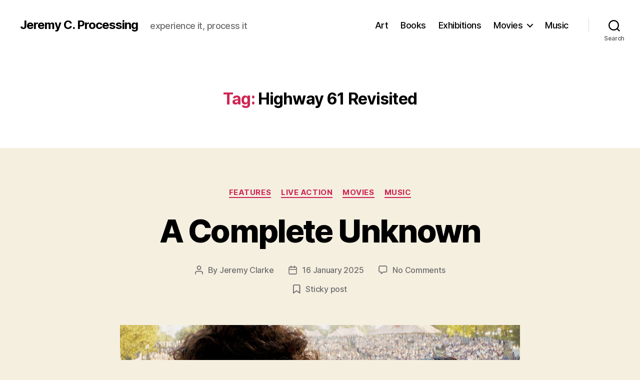

--- FILE ---
content_type: text/html; charset=UTF-8
request_url: http://jeremycprocessing.com/tag/highway-61-revisited/
body_size: 94846
content:
<!DOCTYPE html>

<html class="no-js" lang="en-GB">

	<head>

		<meta charset="UTF-8">
		<meta name="viewport" content="width=device-width, initial-scale=1.0" >

		<link rel="profile" href="https://gmpg.org/xfn/11">

		<meta name='robots' content='index, follow, max-image-preview:large, max-snippet:-1, max-video-preview:-1' />

	<!-- This site is optimized with the Yoast SEO plugin v21.5 - https://yoast.com/wordpress/plugins/seo/ -->
	<title>Highway 61 Revisited Archives - Jeremy C. Processing</title>
	<link rel="canonical" href="https://jeremycprocessing.com/tag/highway-61-revisited/" />
	<meta property="og:locale" content="en_GB" />
	<meta property="og:type" content="article" />
	<meta property="og:title" content="Highway 61 Revisited Archives - Jeremy C. Processing" />
	<meta property="og:url" content="https://jeremycprocessing.com/tag/highway-61-revisited/" />
	<meta property="og:site_name" content="Jeremy C. Processing" />
	<meta name="twitter:card" content="summary_large_image" />
	<script type="application/ld+json" class="yoast-schema-graph">{"@context":"https://schema.org","@graph":[{"@type":"CollectionPage","@id":"https://jeremycprocessing.com/tag/highway-61-revisited/","url":"https://jeremycprocessing.com/tag/highway-61-revisited/","name":"Highway 61 Revisited Archives - Jeremy C. Processing","isPartOf":{"@id":"http://jeremycprocessing.com/#website"},"primaryImageOfPage":{"@id":"https://jeremycprocessing.com/tag/highway-61-revisited/#primaryimage"},"image":{"@id":"https://jeremycprocessing.com/tag/highway-61-revisited/#primaryimage"},"thumbnailUrl":"http://jeremycprocessing.com/wp-content/uploads/2025/01/Complete-Unknown-A-28-800-x-423.jpg","breadcrumb":{"@id":"https://jeremycprocessing.com/tag/highway-61-revisited/#breadcrumb"},"inLanguage":"en-GB"},{"@type":"ImageObject","inLanguage":"en-GB","@id":"https://jeremycprocessing.com/tag/highway-61-revisited/#primaryimage","url":"http://jeremycprocessing.com/wp-content/uploads/2025/01/Complete-Unknown-A-28-800-x-423.jpg","contentUrl":"http://jeremycprocessing.com/wp-content/uploads/2025/01/Complete-Unknown-A-28-800-x-423.jpg","width":800,"height":423},{"@type":"BreadcrumbList","@id":"https://jeremycprocessing.com/tag/highway-61-revisited/#breadcrumb","itemListElement":[{"@type":"ListItem","position":1,"name":"Home","item":"http://jeremycprocessing.com/"},{"@type":"ListItem","position":2,"name":"Highway 61 Revisited"}]},{"@type":"WebSite","@id":"http://jeremycprocessing.com/#website","url":"http://jeremycprocessing.com/","name":"Jeremy C. Processing","description":"experience it, process it","publisher":{"@id":"http://jeremycprocessing.com/#/schema/person/8147bfb7d820821a582be87865e5b085"},"potentialAction":[{"@type":"SearchAction","target":{"@type":"EntryPoint","urlTemplate":"http://jeremycprocessing.com/?s={search_term_string}"},"query-input":"required name=search_term_string"}],"inLanguage":"en-GB"},{"@type":["Person","Organization"],"@id":"http://jeremycprocessing.com/#/schema/person/8147bfb7d820821a582be87865e5b085","name":"Jeremy Clarke","image":{"@type":"ImageObject","inLanguage":"en-GB","@id":"http://jeremycprocessing.com/#/schema/person/image/","url":"http://0.gravatar.com/avatar/03cbd649d4751c36f4b4f2a985d4e561?s=96&d=mm&r=g","contentUrl":"http://0.gravatar.com/avatar/03cbd649d4751c36f4b4f2a985d4e561?s=96&d=mm&r=g","caption":"Jeremy Clarke"},"logo":{"@id":"http://jeremycprocessing.com/#/schema/person/image/"}}]}</script>
	<!-- / Yoast SEO plugin. -->


<link rel="alternate" type="application/rss+xml" title="Jeremy C. Processing &raquo; Feed" href="http://jeremycprocessing.com/feed/" />
<link rel="alternate" type="application/rss+xml" title="Jeremy C. Processing &raquo; Comments Feed" href="http://jeremycprocessing.com/comments/feed/" />
<link rel="alternate" type="application/rss+xml" title="Jeremy C. Processing &raquo; Highway 61 Revisited Tag Feed" href="http://jeremycprocessing.com/tag/highway-61-revisited/feed/" />
<script>
window._wpemojiSettings = {"baseUrl":"https:\/\/s.w.org\/images\/core\/emoji\/14.0.0\/72x72\/","ext":".png","svgUrl":"https:\/\/s.w.org\/images\/core\/emoji\/14.0.0\/svg\/","svgExt":".svg","source":{"concatemoji":"http:\/\/jeremycprocessing.com\/wp-includes\/js\/wp-emoji-release.min.js?ver=6.4.7"}};
/*! This file is auto-generated */
!function(i,n){var o,s,e;function c(e){try{var t={supportTests:e,timestamp:(new Date).valueOf()};sessionStorage.setItem(o,JSON.stringify(t))}catch(e){}}function p(e,t,n){e.clearRect(0,0,e.canvas.width,e.canvas.height),e.fillText(t,0,0);var t=new Uint32Array(e.getImageData(0,0,e.canvas.width,e.canvas.height).data),r=(e.clearRect(0,0,e.canvas.width,e.canvas.height),e.fillText(n,0,0),new Uint32Array(e.getImageData(0,0,e.canvas.width,e.canvas.height).data));return t.every(function(e,t){return e===r[t]})}function u(e,t,n){switch(t){case"flag":return n(e,"\ud83c\udff3\ufe0f\u200d\u26a7\ufe0f","\ud83c\udff3\ufe0f\u200b\u26a7\ufe0f")?!1:!n(e,"\ud83c\uddfa\ud83c\uddf3","\ud83c\uddfa\u200b\ud83c\uddf3")&&!n(e,"\ud83c\udff4\udb40\udc67\udb40\udc62\udb40\udc65\udb40\udc6e\udb40\udc67\udb40\udc7f","\ud83c\udff4\u200b\udb40\udc67\u200b\udb40\udc62\u200b\udb40\udc65\u200b\udb40\udc6e\u200b\udb40\udc67\u200b\udb40\udc7f");case"emoji":return!n(e,"\ud83e\udef1\ud83c\udffb\u200d\ud83e\udef2\ud83c\udfff","\ud83e\udef1\ud83c\udffb\u200b\ud83e\udef2\ud83c\udfff")}return!1}function f(e,t,n){var r="undefined"!=typeof WorkerGlobalScope&&self instanceof WorkerGlobalScope?new OffscreenCanvas(300,150):i.createElement("canvas"),a=r.getContext("2d",{willReadFrequently:!0}),o=(a.textBaseline="top",a.font="600 32px Arial",{});return e.forEach(function(e){o[e]=t(a,e,n)}),o}function t(e){var t=i.createElement("script");t.src=e,t.defer=!0,i.head.appendChild(t)}"undefined"!=typeof Promise&&(o="wpEmojiSettingsSupports",s=["flag","emoji"],n.supports={everything:!0,everythingExceptFlag:!0},e=new Promise(function(e){i.addEventListener("DOMContentLoaded",e,{once:!0})}),new Promise(function(t){var n=function(){try{var e=JSON.parse(sessionStorage.getItem(o));if("object"==typeof e&&"number"==typeof e.timestamp&&(new Date).valueOf()<e.timestamp+604800&&"object"==typeof e.supportTests)return e.supportTests}catch(e){}return null}();if(!n){if("undefined"!=typeof Worker&&"undefined"!=typeof OffscreenCanvas&&"undefined"!=typeof URL&&URL.createObjectURL&&"undefined"!=typeof Blob)try{var e="postMessage("+f.toString()+"("+[JSON.stringify(s),u.toString(),p.toString()].join(",")+"));",r=new Blob([e],{type:"text/javascript"}),a=new Worker(URL.createObjectURL(r),{name:"wpTestEmojiSupports"});return void(a.onmessage=function(e){c(n=e.data),a.terminate(),t(n)})}catch(e){}c(n=f(s,u,p))}t(n)}).then(function(e){for(var t in e)n.supports[t]=e[t],n.supports.everything=n.supports.everything&&n.supports[t],"flag"!==t&&(n.supports.everythingExceptFlag=n.supports.everythingExceptFlag&&n.supports[t]);n.supports.everythingExceptFlag=n.supports.everythingExceptFlag&&!n.supports.flag,n.DOMReady=!1,n.readyCallback=function(){n.DOMReady=!0}}).then(function(){return e}).then(function(){var e;n.supports.everything||(n.readyCallback(),(e=n.source||{}).concatemoji?t(e.concatemoji):e.wpemoji&&e.twemoji&&(t(e.twemoji),t(e.wpemoji)))}))}((window,document),window._wpemojiSettings);
</script>
<style id='wp-emoji-styles-inline-css'>

	img.wp-smiley, img.emoji {
		display: inline !important;
		border: none !important;
		box-shadow: none !important;
		height: 1em !important;
		width: 1em !important;
		margin: 0 0.07em !important;
		vertical-align: -0.1em !important;
		background: none !important;
		padding: 0 !important;
	}
</style>
<link rel='stylesheet' id='wp-block-library-css' href='http://jeremycprocessing.com/wp-includes/css/dist/block-library/style.min.css?ver=6.4.7' media='all' />
<style id='classic-theme-styles-inline-css'>
/*! This file is auto-generated */
.wp-block-button__link{color:#fff;background-color:#32373c;border-radius:9999px;box-shadow:none;text-decoration:none;padding:calc(.667em + 2px) calc(1.333em + 2px);font-size:1.125em}.wp-block-file__button{background:#32373c;color:#fff;text-decoration:none}
</style>
<style id='global-styles-inline-css'>
body{--wp--preset--color--black: #000000;--wp--preset--color--cyan-bluish-gray: #abb8c3;--wp--preset--color--white: #ffffff;--wp--preset--color--pale-pink: #f78da7;--wp--preset--color--vivid-red: #cf2e2e;--wp--preset--color--luminous-vivid-orange: #ff6900;--wp--preset--color--luminous-vivid-amber: #fcb900;--wp--preset--color--light-green-cyan: #7bdcb5;--wp--preset--color--vivid-green-cyan: #00d084;--wp--preset--color--pale-cyan-blue: #8ed1fc;--wp--preset--color--vivid-cyan-blue: #0693e3;--wp--preset--color--vivid-purple: #9b51e0;--wp--preset--color--accent: #cd2653;--wp--preset--color--primary: #000000;--wp--preset--color--secondary: #6d6d6d;--wp--preset--color--subtle-background: #dcd7ca;--wp--preset--color--background: #f5efe0;--wp--preset--gradient--vivid-cyan-blue-to-vivid-purple: linear-gradient(135deg,rgba(6,147,227,1) 0%,rgb(155,81,224) 100%);--wp--preset--gradient--light-green-cyan-to-vivid-green-cyan: linear-gradient(135deg,rgb(122,220,180) 0%,rgb(0,208,130) 100%);--wp--preset--gradient--luminous-vivid-amber-to-luminous-vivid-orange: linear-gradient(135deg,rgba(252,185,0,1) 0%,rgba(255,105,0,1) 100%);--wp--preset--gradient--luminous-vivid-orange-to-vivid-red: linear-gradient(135deg,rgba(255,105,0,1) 0%,rgb(207,46,46) 100%);--wp--preset--gradient--very-light-gray-to-cyan-bluish-gray: linear-gradient(135deg,rgb(238,238,238) 0%,rgb(169,184,195) 100%);--wp--preset--gradient--cool-to-warm-spectrum: linear-gradient(135deg,rgb(74,234,220) 0%,rgb(151,120,209) 20%,rgb(207,42,186) 40%,rgb(238,44,130) 60%,rgb(251,105,98) 80%,rgb(254,248,76) 100%);--wp--preset--gradient--blush-light-purple: linear-gradient(135deg,rgb(255,206,236) 0%,rgb(152,150,240) 100%);--wp--preset--gradient--blush-bordeaux: linear-gradient(135deg,rgb(254,205,165) 0%,rgb(254,45,45) 50%,rgb(107,0,62) 100%);--wp--preset--gradient--luminous-dusk: linear-gradient(135deg,rgb(255,203,112) 0%,rgb(199,81,192) 50%,rgb(65,88,208) 100%);--wp--preset--gradient--pale-ocean: linear-gradient(135deg,rgb(255,245,203) 0%,rgb(182,227,212) 50%,rgb(51,167,181) 100%);--wp--preset--gradient--electric-grass: linear-gradient(135deg,rgb(202,248,128) 0%,rgb(113,206,126) 100%);--wp--preset--gradient--midnight: linear-gradient(135deg,rgb(2,3,129) 0%,rgb(40,116,252) 100%);--wp--preset--font-size--small: 18px;--wp--preset--font-size--medium: 20px;--wp--preset--font-size--large: 26.25px;--wp--preset--font-size--x-large: 42px;--wp--preset--font-size--normal: 21px;--wp--preset--font-size--larger: 32px;--wp--preset--spacing--20: 0.44rem;--wp--preset--spacing--30: 0.67rem;--wp--preset--spacing--40: 1rem;--wp--preset--spacing--50: 1.5rem;--wp--preset--spacing--60: 2.25rem;--wp--preset--spacing--70: 3.38rem;--wp--preset--spacing--80: 5.06rem;--wp--preset--shadow--natural: 6px 6px 9px rgba(0, 0, 0, 0.2);--wp--preset--shadow--deep: 12px 12px 50px rgba(0, 0, 0, 0.4);--wp--preset--shadow--sharp: 6px 6px 0px rgba(0, 0, 0, 0.2);--wp--preset--shadow--outlined: 6px 6px 0px -3px rgba(255, 255, 255, 1), 6px 6px rgba(0, 0, 0, 1);--wp--preset--shadow--crisp: 6px 6px 0px rgba(0, 0, 0, 1);}:where(.is-layout-flex){gap: 0.5em;}:where(.is-layout-grid){gap: 0.5em;}body .is-layout-flow > .alignleft{float: left;margin-inline-start: 0;margin-inline-end: 2em;}body .is-layout-flow > .alignright{float: right;margin-inline-start: 2em;margin-inline-end: 0;}body .is-layout-flow > .aligncenter{margin-left: auto !important;margin-right: auto !important;}body .is-layout-constrained > .alignleft{float: left;margin-inline-start: 0;margin-inline-end: 2em;}body .is-layout-constrained > .alignright{float: right;margin-inline-start: 2em;margin-inline-end: 0;}body .is-layout-constrained > .aligncenter{margin-left: auto !important;margin-right: auto !important;}body .is-layout-constrained > :where(:not(.alignleft):not(.alignright):not(.alignfull)){max-width: var(--wp--style--global--content-size);margin-left: auto !important;margin-right: auto !important;}body .is-layout-constrained > .alignwide{max-width: var(--wp--style--global--wide-size);}body .is-layout-flex{display: flex;}body .is-layout-flex{flex-wrap: wrap;align-items: center;}body .is-layout-flex > *{margin: 0;}body .is-layout-grid{display: grid;}body .is-layout-grid > *{margin: 0;}:where(.wp-block-columns.is-layout-flex){gap: 2em;}:where(.wp-block-columns.is-layout-grid){gap: 2em;}:where(.wp-block-post-template.is-layout-flex){gap: 1.25em;}:where(.wp-block-post-template.is-layout-grid){gap: 1.25em;}.has-black-color{color: var(--wp--preset--color--black) !important;}.has-cyan-bluish-gray-color{color: var(--wp--preset--color--cyan-bluish-gray) !important;}.has-white-color{color: var(--wp--preset--color--white) !important;}.has-pale-pink-color{color: var(--wp--preset--color--pale-pink) !important;}.has-vivid-red-color{color: var(--wp--preset--color--vivid-red) !important;}.has-luminous-vivid-orange-color{color: var(--wp--preset--color--luminous-vivid-orange) !important;}.has-luminous-vivid-amber-color{color: var(--wp--preset--color--luminous-vivid-amber) !important;}.has-light-green-cyan-color{color: var(--wp--preset--color--light-green-cyan) !important;}.has-vivid-green-cyan-color{color: var(--wp--preset--color--vivid-green-cyan) !important;}.has-pale-cyan-blue-color{color: var(--wp--preset--color--pale-cyan-blue) !important;}.has-vivid-cyan-blue-color{color: var(--wp--preset--color--vivid-cyan-blue) !important;}.has-vivid-purple-color{color: var(--wp--preset--color--vivid-purple) !important;}.has-black-background-color{background-color: var(--wp--preset--color--black) !important;}.has-cyan-bluish-gray-background-color{background-color: var(--wp--preset--color--cyan-bluish-gray) !important;}.has-white-background-color{background-color: var(--wp--preset--color--white) !important;}.has-pale-pink-background-color{background-color: var(--wp--preset--color--pale-pink) !important;}.has-vivid-red-background-color{background-color: var(--wp--preset--color--vivid-red) !important;}.has-luminous-vivid-orange-background-color{background-color: var(--wp--preset--color--luminous-vivid-orange) !important;}.has-luminous-vivid-amber-background-color{background-color: var(--wp--preset--color--luminous-vivid-amber) !important;}.has-light-green-cyan-background-color{background-color: var(--wp--preset--color--light-green-cyan) !important;}.has-vivid-green-cyan-background-color{background-color: var(--wp--preset--color--vivid-green-cyan) !important;}.has-pale-cyan-blue-background-color{background-color: var(--wp--preset--color--pale-cyan-blue) !important;}.has-vivid-cyan-blue-background-color{background-color: var(--wp--preset--color--vivid-cyan-blue) !important;}.has-vivid-purple-background-color{background-color: var(--wp--preset--color--vivid-purple) !important;}.has-black-border-color{border-color: var(--wp--preset--color--black) !important;}.has-cyan-bluish-gray-border-color{border-color: var(--wp--preset--color--cyan-bluish-gray) !important;}.has-white-border-color{border-color: var(--wp--preset--color--white) !important;}.has-pale-pink-border-color{border-color: var(--wp--preset--color--pale-pink) !important;}.has-vivid-red-border-color{border-color: var(--wp--preset--color--vivid-red) !important;}.has-luminous-vivid-orange-border-color{border-color: var(--wp--preset--color--luminous-vivid-orange) !important;}.has-luminous-vivid-amber-border-color{border-color: var(--wp--preset--color--luminous-vivid-amber) !important;}.has-light-green-cyan-border-color{border-color: var(--wp--preset--color--light-green-cyan) !important;}.has-vivid-green-cyan-border-color{border-color: var(--wp--preset--color--vivid-green-cyan) !important;}.has-pale-cyan-blue-border-color{border-color: var(--wp--preset--color--pale-cyan-blue) !important;}.has-vivid-cyan-blue-border-color{border-color: var(--wp--preset--color--vivid-cyan-blue) !important;}.has-vivid-purple-border-color{border-color: var(--wp--preset--color--vivid-purple) !important;}.has-vivid-cyan-blue-to-vivid-purple-gradient-background{background: var(--wp--preset--gradient--vivid-cyan-blue-to-vivid-purple) !important;}.has-light-green-cyan-to-vivid-green-cyan-gradient-background{background: var(--wp--preset--gradient--light-green-cyan-to-vivid-green-cyan) !important;}.has-luminous-vivid-amber-to-luminous-vivid-orange-gradient-background{background: var(--wp--preset--gradient--luminous-vivid-amber-to-luminous-vivid-orange) !important;}.has-luminous-vivid-orange-to-vivid-red-gradient-background{background: var(--wp--preset--gradient--luminous-vivid-orange-to-vivid-red) !important;}.has-very-light-gray-to-cyan-bluish-gray-gradient-background{background: var(--wp--preset--gradient--very-light-gray-to-cyan-bluish-gray) !important;}.has-cool-to-warm-spectrum-gradient-background{background: var(--wp--preset--gradient--cool-to-warm-spectrum) !important;}.has-blush-light-purple-gradient-background{background: var(--wp--preset--gradient--blush-light-purple) !important;}.has-blush-bordeaux-gradient-background{background: var(--wp--preset--gradient--blush-bordeaux) !important;}.has-luminous-dusk-gradient-background{background: var(--wp--preset--gradient--luminous-dusk) !important;}.has-pale-ocean-gradient-background{background: var(--wp--preset--gradient--pale-ocean) !important;}.has-electric-grass-gradient-background{background: var(--wp--preset--gradient--electric-grass) !important;}.has-midnight-gradient-background{background: var(--wp--preset--gradient--midnight) !important;}.has-small-font-size{font-size: var(--wp--preset--font-size--small) !important;}.has-medium-font-size{font-size: var(--wp--preset--font-size--medium) !important;}.has-large-font-size{font-size: var(--wp--preset--font-size--large) !important;}.has-x-large-font-size{font-size: var(--wp--preset--font-size--x-large) !important;}
.wp-block-navigation a:where(:not(.wp-element-button)){color: inherit;}
:where(.wp-block-post-template.is-layout-flex){gap: 1.25em;}:where(.wp-block-post-template.is-layout-grid){gap: 1.25em;}
:where(.wp-block-columns.is-layout-flex){gap: 2em;}:where(.wp-block-columns.is-layout-grid){gap: 2em;}
.wp-block-pullquote{font-size: 1.5em;line-height: 1.6;}
</style>
<link rel='stylesheet' id='twentytwenty-style-css' href='http://jeremycprocessing.com/wp-content/themes/twentytwenty/style.css?ver=2.4' media='all' />
<style id='twentytwenty-style-inline-css'>
.color-accent,.color-accent-hover:hover,.color-accent-hover:focus,:root .has-accent-color,.has-drop-cap:not(:focus):first-letter,.wp-block-button.is-style-outline,a { color: #cd2653; }blockquote,.border-color-accent,.border-color-accent-hover:hover,.border-color-accent-hover:focus { border-color: #cd2653; }button,.button,.faux-button,.wp-block-button__link,.wp-block-file .wp-block-file__button,input[type="button"],input[type="reset"],input[type="submit"],.bg-accent,.bg-accent-hover:hover,.bg-accent-hover:focus,:root .has-accent-background-color,.comment-reply-link { background-color: #cd2653; }.fill-children-accent,.fill-children-accent * { fill: #cd2653; }body,.entry-title a,:root .has-primary-color { color: #000000; }:root .has-primary-background-color { background-color: #000000; }cite,figcaption,.wp-caption-text,.post-meta,.entry-content .wp-block-archives li,.entry-content .wp-block-categories li,.entry-content .wp-block-latest-posts li,.wp-block-latest-comments__comment-date,.wp-block-latest-posts__post-date,.wp-block-embed figcaption,.wp-block-image figcaption,.wp-block-pullquote cite,.comment-metadata,.comment-respond .comment-notes,.comment-respond .logged-in-as,.pagination .dots,.entry-content hr:not(.has-background),hr.styled-separator,:root .has-secondary-color { color: #6d6d6d; }:root .has-secondary-background-color { background-color: #6d6d6d; }pre,fieldset,input,textarea,table,table *,hr { border-color: #dcd7ca; }caption,code,code,kbd,samp,.wp-block-table.is-style-stripes tbody tr:nth-child(odd),:root .has-subtle-background-background-color { background-color: #dcd7ca; }.wp-block-table.is-style-stripes { border-bottom-color: #dcd7ca; }.wp-block-latest-posts.is-grid li { border-top-color: #dcd7ca; }:root .has-subtle-background-color { color: #dcd7ca; }body:not(.overlay-header) .primary-menu > li > a,body:not(.overlay-header) .primary-menu > li > .icon,.modal-menu a,.footer-menu a, .footer-widgets a:where(:not(.wp-block-button__link)),#site-footer .wp-block-button.is-style-outline,.wp-block-pullquote:before,.singular:not(.overlay-header) .entry-header a,.archive-header a,.header-footer-group .color-accent,.header-footer-group .color-accent-hover:hover { color: #cd2653; }.social-icons a,#site-footer button:not(.toggle),#site-footer .button,#site-footer .faux-button,#site-footer .wp-block-button__link,#site-footer .wp-block-file__button,#site-footer input[type="button"],#site-footer input[type="reset"],#site-footer input[type="submit"] { background-color: #cd2653; }.header-footer-group,body:not(.overlay-header) #site-header .toggle,.menu-modal .toggle { color: #000000; }body:not(.overlay-header) .primary-menu ul { background-color: #000000; }body:not(.overlay-header) .primary-menu > li > ul:after { border-bottom-color: #000000; }body:not(.overlay-header) .primary-menu ul ul:after { border-left-color: #000000; }.site-description,body:not(.overlay-header) .toggle-inner .toggle-text,.widget .post-date,.widget .rss-date,.widget_archive li,.widget_categories li,.widget cite,.widget_pages li,.widget_meta li,.widget_nav_menu li,.powered-by-wordpress,.to-the-top,.singular .entry-header .post-meta,.singular:not(.overlay-header) .entry-header .post-meta a { color: #6d6d6d; }.header-footer-group pre,.header-footer-group fieldset,.header-footer-group input,.header-footer-group textarea,.header-footer-group table,.header-footer-group table *,.footer-nav-widgets-wrapper,#site-footer,.menu-modal nav *,.footer-widgets-outer-wrapper,.footer-top { border-color: #dcd7ca; }.header-footer-group table caption,body:not(.overlay-header) .header-inner .toggle-wrapper::before { background-color: #dcd7ca; }
</style>
<link rel='stylesheet' id='twentytwenty-print-style-css' href='http://jeremycprocessing.com/wp-content/themes/twentytwenty/print.css?ver=2.4' media='print' />
<script src="http://jeremycprocessing.com/wp-content/themes/twentytwenty/assets/js/index.js?ver=2.4" id="twentytwenty-js-js" defer data-wp-strategy="defer"></script>
<link rel="https://api.w.org/" href="http://jeremycprocessing.com/wp-json/" /><link rel="alternate" type="application/json" href="http://jeremycprocessing.com/wp-json/wp/v2/tags/17794" /><link rel="EditURI" type="application/rsd+xml" title="RSD" href="http://jeremycprocessing.com/xmlrpc.php?rsd" />
<meta name="generator" content="WordPress 6.4.7" />
	<script>document.documentElement.className = document.documentElement.className.replace( 'no-js', 'js' );</script>
	<style>.recentcomments a{display:inline !important;padding:0 !important;margin:0 !important;}</style><link rel="icon" href="http://jeremycprocessing.com/wp-content/uploads/2020/07/cropped-2019-07-24-pic-by-Lowell-cropped-32x32.jpg" sizes="32x32" />
<link rel="icon" href="http://jeremycprocessing.com/wp-content/uploads/2020/07/cropped-2019-07-24-pic-by-Lowell-cropped-192x192.jpg" sizes="192x192" />
<link rel="apple-touch-icon" href="http://jeremycprocessing.com/wp-content/uploads/2020/07/cropped-2019-07-24-pic-by-Lowell-cropped-180x180.jpg" />
<meta name="msapplication-TileImage" content="http://jeremycprocessing.com/wp-content/uploads/2020/07/cropped-2019-07-24-pic-by-Lowell-cropped-270x270.jpg" />

	</head>

	<body class="archive tag tag-highway-61-revisited tag-17794 wp-embed-responsive enable-search-modal has-no-pagination showing-comments show-avatars footer-top-visible">

		<a class="skip-link screen-reader-text" href="#site-content">Skip to the content</a>
		<header id="site-header" class="header-footer-group">

			<div class="header-inner section-inner">

				<div class="header-titles-wrapper">

					
						<button class="toggle search-toggle mobile-search-toggle" data-toggle-target=".search-modal" data-toggle-body-class="showing-search-modal" data-set-focus=".search-modal .search-field" aria-expanded="false">
							<span class="toggle-inner">
								<span class="toggle-icon">
									<svg class="svg-icon" aria-hidden="true" role="img" focusable="false" xmlns="http://www.w3.org/2000/svg" width="23" height="23" viewBox="0 0 23 23"><path d="M38.710696,48.0601792 L43,52.3494831 L41.3494831,54 L37.0601792,49.710696 C35.2632422,51.1481185 32.9839107,52.0076499 30.5038249,52.0076499 C24.7027226,52.0076499 20,47.3049272 20,41.5038249 C20,35.7027226 24.7027226,31 30.5038249,31 C36.3049272,31 41.0076499,35.7027226 41.0076499,41.5038249 C41.0076499,43.9839107 40.1481185,46.2632422 38.710696,48.0601792 Z M36.3875844,47.1716785 C37.8030221,45.7026647 38.6734666,43.7048964 38.6734666,41.5038249 C38.6734666,36.9918565 35.0157934,33.3341833 30.5038249,33.3341833 C25.9918565,33.3341833 22.3341833,36.9918565 22.3341833,41.5038249 C22.3341833,46.0157934 25.9918565,49.6734666 30.5038249,49.6734666 C32.7048964,49.6734666 34.7026647,48.8030221 36.1716785,47.3875844 C36.2023931,47.347638 36.2360451,47.3092237 36.2726343,47.2726343 C36.3092237,47.2360451 36.347638,47.2023931 36.3875844,47.1716785 Z" transform="translate(-20 -31)" /></svg>								</span>
								<span class="toggle-text">Search</span>
							</span>
						</button><!-- .search-toggle -->

					
					<div class="header-titles">

						<div class="site-title faux-heading"><a href="http://jeremycprocessing.com/">Jeremy C. Processing</a></div><div class="site-description">experience it, process it</div><!-- .site-description -->
					</div><!-- .header-titles -->

					<button class="toggle nav-toggle mobile-nav-toggle" data-toggle-target=".menu-modal"  data-toggle-body-class="showing-menu-modal" aria-expanded="false" data-set-focus=".close-nav-toggle">
						<span class="toggle-inner">
							<span class="toggle-icon">
								<svg class="svg-icon" aria-hidden="true" role="img" focusable="false" xmlns="http://www.w3.org/2000/svg" width="26" height="7" viewBox="0 0 26 7"><path fill-rule="evenodd" d="M332.5,45 C330.567003,45 329,43.4329966 329,41.5 C329,39.5670034 330.567003,38 332.5,38 C334.432997,38 336,39.5670034 336,41.5 C336,43.4329966 334.432997,45 332.5,45 Z M342,45 C340.067003,45 338.5,43.4329966 338.5,41.5 C338.5,39.5670034 340.067003,38 342,38 C343.932997,38 345.5,39.5670034 345.5,41.5 C345.5,43.4329966 343.932997,45 342,45 Z M351.5,45 C349.567003,45 348,43.4329966 348,41.5 C348,39.5670034 349.567003,38 351.5,38 C353.432997,38 355,39.5670034 355,41.5 C355,43.4329966 353.432997,45 351.5,45 Z" transform="translate(-329 -38)" /></svg>							</span>
							<span class="toggle-text">Menu</span>
						</span>
					</button><!-- .nav-toggle -->

				</div><!-- .header-titles-wrapper -->

				<div class="header-navigation-wrapper">

					
							<nav class="primary-menu-wrapper" aria-label="Horizontal">

								<ul class="primary-menu reset-list-style">

								<li id="menu-item-77" class="menu-item menu-item-type-taxonomy menu-item-object-category menu-item-77"><a href="http://jeremycprocessing.com/category/art/">Art</a></li>
<li id="menu-item-80" class="menu-item menu-item-type-taxonomy menu-item-object-category menu-item-80"><a href="http://jeremycprocessing.com/category/books/">Books</a></li>
<li id="menu-item-78" class="menu-item menu-item-type-taxonomy menu-item-object-category menu-item-78"><a href="http://jeremycprocessing.com/category/exhibitions/">Exhibitions</a></li>
<li id="menu-item-51" class="menu-item menu-item-type-taxonomy menu-item-object-category menu-item-has-children menu-item-51"><a href="http://jeremycprocessing.com/category/movies/">Movies</a><span class="icon"></span>
<ul class="sub-menu">
	<li id="menu-item-48" class="menu-item menu-item-type-taxonomy menu-item-object-category menu-item-48"><a href="http://jeremycprocessing.com/category/movies/animation/">Animation</a></li>
	<li id="menu-item-82" class="menu-item menu-item-type-taxonomy menu-item-object-category menu-item-82"><a href="http://jeremycprocessing.com/category/movies/documentary/">Documentary</a></li>
	<li id="menu-item-49" class="menu-item menu-item-type-taxonomy menu-item-object-category menu-item-49"><a href="http://jeremycprocessing.com/category/movies/features/">Features</a></li>
	<li id="menu-item-50" class="menu-item menu-item-type-taxonomy menu-item-object-category menu-item-50"><a href="http://jeremycprocessing.com/category/movies/live-action/">Live Action</a></li>
	<li id="menu-item-81" class="menu-item menu-item-type-taxonomy menu-item-object-category menu-item-81"><a href="http://jeremycprocessing.com/category/movies/shorts/">Shorts</a></li>
</ul>
</li>
<li id="menu-item-79" class="menu-item menu-item-type-taxonomy menu-item-object-category menu-item-79"><a href="http://jeremycprocessing.com/category/music/">Music</a></li>

								</ul>

							</nav><!-- .primary-menu-wrapper -->

						
						<div class="header-toggles hide-no-js">

						
							<div class="toggle-wrapper search-toggle-wrapper">

								<button class="toggle search-toggle desktop-search-toggle" data-toggle-target=".search-modal" data-toggle-body-class="showing-search-modal" data-set-focus=".search-modal .search-field" aria-expanded="false">
									<span class="toggle-inner">
										<svg class="svg-icon" aria-hidden="true" role="img" focusable="false" xmlns="http://www.w3.org/2000/svg" width="23" height="23" viewBox="0 0 23 23"><path d="M38.710696,48.0601792 L43,52.3494831 L41.3494831,54 L37.0601792,49.710696 C35.2632422,51.1481185 32.9839107,52.0076499 30.5038249,52.0076499 C24.7027226,52.0076499 20,47.3049272 20,41.5038249 C20,35.7027226 24.7027226,31 30.5038249,31 C36.3049272,31 41.0076499,35.7027226 41.0076499,41.5038249 C41.0076499,43.9839107 40.1481185,46.2632422 38.710696,48.0601792 Z M36.3875844,47.1716785 C37.8030221,45.7026647 38.6734666,43.7048964 38.6734666,41.5038249 C38.6734666,36.9918565 35.0157934,33.3341833 30.5038249,33.3341833 C25.9918565,33.3341833 22.3341833,36.9918565 22.3341833,41.5038249 C22.3341833,46.0157934 25.9918565,49.6734666 30.5038249,49.6734666 C32.7048964,49.6734666 34.7026647,48.8030221 36.1716785,47.3875844 C36.2023931,47.347638 36.2360451,47.3092237 36.2726343,47.2726343 C36.3092237,47.2360451 36.347638,47.2023931 36.3875844,47.1716785 Z" transform="translate(-20 -31)" /></svg>										<span class="toggle-text">Search</span>
									</span>
								</button><!-- .search-toggle -->

							</div>

							
						</div><!-- .header-toggles -->
						
				</div><!-- .header-navigation-wrapper -->

			</div><!-- .header-inner -->

			<div class="search-modal cover-modal header-footer-group" data-modal-target-string=".search-modal" role="dialog" aria-modal="true" aria-label="Search">

	<div class="search-modal-inner modal-inner">

		<div class="section-inner">

			<form role="search" aria-label="Search for:" method="get" class="search-form" action="http://jeremycprocessing.com/">
	<label for="search-form-1">
		<span class="screen-reader-text">
			Search for:		</span>
		<input type="search" id="search-form-1" class="search-field" placeholder="Search &hellip;" value="" name="s" />
	</label>
	<input type="submit" class="search-submit" value="Search" />
</form>

			<button class="toggle search-untoggle close-search-toggle fill-children-current-color" data-toggle-target=".search-modal" data-toggle-body-class="showing-search-modal" data-set-focus=".search-modal .search-field">
				<span class="screen-reader-text">
					Close search				</span>
				<svg class="svg-icon" aria-hidden="true" role="img" focusable="false" xmlns="http://www.w3.org/2000/svg" width="16" height="16" viewBox="0 0 16 16"><polygon fill="" fill-rule="evenodd" points="6.852 7.649 .399 1.195 1.445 .149 7.899 6.602 14.352 .149 15.399 1.195 8.945 7.649 15.399 14.102 14.352 15.149 7.899 8.695 1.445 15.149 .399 14.102" /></svg>			</button><!-- .search-toggle -->

		</div><!-- .section-inner -->

	</div><!-- .search-modal-inner -->

</div><!-- .menu-modal -->

		</header><!-- #site-header -->

		
<div class="menu-modal cover-modal header-footer-group" data-modal-target-string=".menu-modal">

	<div class="menu-modal-inner modal-inner">

		<div class="menu-wrapper section-inner">

			<div class="menu-top">

				<button class="toggle close-nav-toggle fill-children-current-color" data-toggle-target=".menu-modal" data-toggle-body-class="showing-menu-modal" data-set-focus=".menu-modal">
					<span class="toggle-text">Close Menu</span>
					<svg class="svg-icon" aria-hidden="true" role="img" focusable="false" xmlns="http://www.w3.org/2000/svg" width="16" height="16" viewBox="0 0 16 16"><polygon fill="" fill-rule="evenodd" points="6.852 7.649 .399 1.195 1.445 .149 7.899 6.602 14.352 .149 15.399 1.195 8.945 7.649 15.399 14.102 14.352 15.149 7.899 8.695 1.445 15.149 .399 14.102" /></svg>				</button><!-- .nav-toggle -->

				
					<nav class="mobile-menu" aria-label="Mobile">

						<ul class="modal-menu reset-list-style">

						<li class="menu-item menu-item-type-taxonomy menu-item-object-category menu-item-77"><div class="ancestor-wrapper"><a href="http://jeremycprocessing.com/category/art/">Art</a></div><!-- .ancestor-wrapper --></li>
<li class="menu-item menu-item-type-taxonomy menu-item-object-category menu-item-80"><div class="ancestor-wrapper"><a href="http://jeremycprocessing.com/category/books/">Books</a></div><!-- .ancestor-wrapper --></li>
<li class="menu-item menu-item-type-taxonomy menu-item-object-category menu-item-78"><div class="ancestor-wrapper"><a href="http://jeremycprocessing.com/category/exhibitions/">Exhibitions</a></div><!-- .ancestor-wrapper --></li>
<li class="menu-item menu-item-type-taxonomy menu-item-object-category menu-item-has-children menu-item-51"><div class="ancestor-wrapper"><a href="http://jeremycprocessing.com/category/movies/">Movies</a><button class="toggle sub-menu-toggle fill-children-current-color" data-toggle-target=".menu-modal .menu-item-51 > .sub-menu" data-toggle-type="slidetoggle" data-toggle-duration="250" aria-expanded="false"><span class="screen-reader-text">Show sub menu</span><svg class="svg-icon" aria-hidden="true" role="img" focusable="false" xmlns="http://www.w3.org/2000/svg" width="20" height="12" viewBox="0 0 20 12"><polygon fill="" fill-rule="evenodd" points="1319.899 365.778 1327.678 358 1329.799 360.121 1319.899 370.021 1310 360.121 1312.121 358" transform="translate(-1310 -358)" /></svg></button></div><!-- .ancestor-wrapper -->
<ul class="sub-menu">
	<li class="menu-item menu-item-type-taxonomy menu-item-object-category menu-item-48"><div class="ancestor-wrapper"><a href="http://jeremycprocessing.com/category/movies/animation/">Animation</a></div><!-- .ancestor-wrapper --></li>
	<li class="menu-item menu-item-type-taxonomy menu-item-object-category menu-item-82"><div class="ancestor-wrapper"><a href="http://jeremycprocessing.com/category/movies/documentary/">Documentary</a></div><!-- .ancestor-wrapper --></li>
	<li class="menu-item menu-item-type-taxonomy menu-item-object-category menu-item-49"><div class="ancestor-wrapper"><a href="http://jeremycprocessing.com/category/movies/features/">Features</a></div><!-- .ancestor-wrapper --></li>
	<li class="menu-item menu-item-type-taxonomy menu-item-object-category menu-item-50"><div class="ancestor-wrapper"><a href="http://jeremycprocessing.com/category/movies/live-action/">Live Action</a></div><!-- .ancestor-wrapper --></li>
	<li class="menu-item menu-item-type-taxonomy menu-item-object-category menu-item-81"><div class="ancestor-wrapper"><a href="http://jeremycprocessing.com/category/movies/shorts/">Shorts</a></div><!-- .ancestor-wrapper --></li>
</ul>
</li>
<li class="menu-item menu-item-type-taxonomy menu-item-object-category menu-item-79"><div class="ancestor-wrapper"><a href="http://jeremycprocessing.com/category/music/">Music</a></div><!-- .ancestor-wrapper --></li>

						</ul>

					</nav>

					
			</div><!-- .menu-top -->

			<div class="menu-bottom">

				
			</div><!-- .menu-bottom -->

		</div><!-- .menu-wrapper -->

	</div><!-- .menu-modal-inner -->

</div><!-- .menu-modal -->

<main id="site-content">

	
		<header class="archive-header has-text-align-center header-footer-group">

			<div class="archive-header-inner section-inner medium">

									<h1 class="archive-title"><span class="color-accent">Tag:</span> <span>Highway 61 Revisited</span></h1>
				
				
			</div><!-- .archive-header-inner -->

		</header><!-- .archive-header -->

		
<article class="post-18028 post type-post status-publish format-standard has-post-thumbnail hentry category-features category-live-action category-movies category-music tag-i-woke-up-famous tag-6272 tag-5716 tag-a-complete-unknown tag-acoustic-and-electric tag-acoustic-guitar tag-afternoon-political-discussion-groups tag-al-kooper tag-album-cover-photographs tag-annual tag-artistic-voice tag-backing-band tag-bar-to-watch-a-gig tag-bedside tag-blowin-in-the-wind tag-bob-dylan tag-boyd-holbrook tag-boyfriend tag-catalyst tag-columbia-records tag-composition tag-conservative tag-contract tag-cultural-history tag-edward-norton tag-einstein tag-electric-guitar tag-elle-fanning tag-folk-music tag-folk-singer tag-gig tag-guitar tag-highway-61-revisited tag-hospital tag-immersive-experience tag-immortality tag-james-mangold tag-japanese-american tag-joan-baez tag-johnny-cash tag-like-a-rolling-stone tag-monica-barbaro tag-new-york tag-new-york-apartment tag-newer-material tag-newport-folk-festival tag-newport-folk-festival-1965 tag-nowhere-to-stay tag-old-tunes tag-organiser tag-overnight-celebrity tag-painte tag-pete-seeger tag-political-activism tag-popular-music tag-pull-the-plug tag-quiet-corner tag-reaching-a-wider-market tag-recognised-by-fans tag-recording-studio tag-recordings tag-rock-and-roll tag-romance tag-scoot-mcnairy tag-set-list tag-social-change tag-standards tag-sylvie-russo tag-talent tag-terminal-illness tag-the-freewheelin-bob-dylan tag-the-kinks tag-timothee-chalamet tag-tipping-point tag-todd-haynes tag-unknown-and-celebrity tag-woody-guthrie tag-you-really-got-me tag-youth tag-youth-audience" id="post-18028">

	
<header class="entry-header has-text-align-center">

	<div class="entry-header-inner section-inner medium">

		
			<div class="entry-categories">
				<span class="screen-reader-text">
					Categories				</span>
				<div class="entry-categories-inner">
					<a href="http://jeremycprocessing.com/category/movies/features/" rel="category tag">Features</a> <a href="http://jeremycprocessing.com/category/movies/live-action/" rel="category tag">Live Action</a> <a href="http://jeremycprocessing.com/category/movies/" rel="category tag">Movies</a> <a href="http://jeremycprocessing.com/category/music/" rel="category tag">Music</a>				</div><!-- .entry-categories-inner -->
			</div><!-- .entry-categories -->

			<h2 class="entry-title heading-size-1"><a href="http://jeremycprocessing.com/a-complete-unknown/">A Complete Unknown</a></h2>
		<div class="post-meta-wrapper post-meta-single post-meta-single-top">

			<ul class="post-meta">

									<li class="post-author meta-wrapper">
						<span class="meta-icon">
							<span class="screen-reader-text">
								Post author							</span>
							<svg class="svg-icon" aria-hidden="true" role="img" focusable="false" xmlns="http://www.w3.org/2000/svg" width="18" height="20" viewBox="0 0 18 20"><path fill="" d="M18,19 C18,19.5522847 17.5522847,20 17,20 C16.4477153,20 16,19.5522847 16,19 L16,17 C16,15.3431458 14.6568542,14 13,14 L5,14 C3.34314575,14 2,15.3431458 2,17 L2,19 C2,19.5522847 1.55228475,20 1,20 C0.44771525,20 0,19.5522847 0,19 L0,17 C0,14.2385763 2.23857625,12 5,12 L13,12 C15.7614237,12 18,14.2385763 18,17 L18,19 Z M9,10 C6.23857625,10 4,7.76142375 4,5 C4,2.23857625 6.23857625,0 9,0 C11.7614237,0 14,2.23857625 14,5 C14,7.76142375 11.7614237,10 9,10 Z M9,8 C10.6568542,8 12,6.65685425 12,5 C12,3.34314575 10.6568542,2 9,2 C7.34314575,2 6,3.34314575 6,5 C6,6.65685425 7.34314575,8 9,8 Z" /></svg>						</span>
						<span class="meta-text">
							By <a href="http://jeremycprocessing.com/author/jeremy-clarke/">Jeremy Clarke</a>						</span>
					</li>
										<li class="post-date meta-wrapper">
						<span class="meta-icon">
							<span class="screen-reader-text">
								Post date							</span>
							<svg class="svg-icon" aria-hidden="true" role="img" focusable="false" xmlns="http://www.w3.org/2000/svg" width="18" height="19" viewBox="0 0 18 19"><path fill="" d="M4.60069444,4.09375 L3.25,4.09375 C2.47334957,4.09375 1.84375,4.72334957 1.84375,5.5 L1.84375,7.26736111 L16.15625,7.26736111 L16.15625,5.5 C16.15625,4.72334957 15.5266504,4.09375 14.75,4.09375 L13.3993056,4.09375 L13.3993056,4.55555556 C13.3993056,5.02154581 13.0215458,5.39930556 12.5555556,5.39930556 C12.0895653,5.39930556 11.7118056,5.02154581 11.7118056,4.55555556 L11.7118056,4.09375 L6.28819444,4.09375 L6.28819444,4.55555556 C6.28819444,5.02154581 5.9104347,5.39930556 5.44444444,5.39930556 C4.97845419,5.39930556 4.60069444,5.02154581 4.60069444,4.55555556 L4.60069444,4.09375 Z M6.28819444,2.40625 L11.7118056,2.40625 L11.7118056,1 C11.7118056,0.534009742 12.0895653,0.15625 12.5555556,0.15625 C13.0215458,0.15625 13.3993056,0.534009742 13.3993056,1 L13.3993056,2.40625 L14.75,2.40625 C16.4586309,2.40625 17.84375,3.79136906 17.84375,5.5 L17.84375,15.875 C17.84375,17.5836309 16.4586309,18.96875 14.75,18.96875 L3.25,18.96875 C1.54136906,18.96875 0.15625,17.5836309 0.15625,15.875 L0.15625,5.5 C0.15625,3.79136906 1.54136906,2.40625 3.25,2.40625 L4.60069444,2.40625 L4.60069444,1 C4.60069444,0.534009742 4.97845419,0.15625 5.44444444,0.15625 C5.9104347,0.15625 6.28819444,0.534009742 6.28819444,1 L6.28819444,2.40625 Z M1.84375,8.95486111 L1.84375,15.875 C1.84375,16.6516504 2.47334957,17.28125 3.25,17.28125 L14.75,17.28125 C15.5266504,17.28125 16.15625,16.6516504 16.15625,15.875 L16.15625,8.95486111 L1.84375,8.95486111 Z" /></svg>						</span>
						<span class="meta-text">
							<a href="http://jeremycprocessing.com/a-complete-unknown/">16 January 2025</a>
						</span>
					</li>
										<li class="post-comment-link meta-wrapper">
						<span class="meta-icon">
							<svg class="svg-icon" aria-hidden="true" role="img" focusable="false" xmlns="http://www.w3.org/2000/svg" width="19" height="19" viewBox="0 0 19 19"><path d="M9.43016863,13.2235931 C9.58624731,13.094699 9.7823475,13.0241935 9.98476849,13.0241935 L15.0564516,13.0241935 C15.8581553,13.0241935 16.5080645,12.3742843 16.5080645,11.5725806 L16.5080645,3.44354839 C16.5080645,2.64184472 15.8581553,1.99193548 15.0564516,1.99193548 L3.44354839,1.99193548 C2.64184472,1.99193548 1.99193548,2.64184472 1.99193548,3.44354839 L1.99193548,11.5725806 C1.99193548,12.3742843 2.64184472,13.0241935 3.44354839,13.0241935 L5.76612903,13.0241935 C6.24715123,13.0241935 6.63709677,13.4141391 6.63709677,13.8951613 L6.63709677,15.5301903 L9.43016863,13.2235931 Z M3.44354839,14.766129 C1.67980032,14.766129 0.25,13.3363287 0.25,11.5725806 L0.25,3.44354839 C0.25,1.67980032 1.67980032,0.25 3.44354839,0.25 L15.0564516,0.25 C16.8201997,0.25 18.25,1.67980032 18.25,3.44354839 L18.25,11.5725806 C18.25,13.3363287 16.8201997,14.766129 15.0564516,14.766129 L10.2979143,14.766129 L6.32072889,18.0506004 C5.75274472,18.5196577 4.89516129,18.1156602 4.89516129,17.3790323 L4.89516129,14.766129 L3.44354839,14.766129 Z" /></svg>						</span>
						<span class="meta-text">
							<a href="http://jeremycprocessing.com/a-complete-unknown/#respond">No Comments<span class="screen-reader-text"> on A Complete Unknown</span></a>						</span>
					</li>
										<li class="post-sticky meta-wrapper">
						<span class="meta-icon">
							<svg class="svg-icon" aria-hidden="true" role="img" focusable="false" xmlns="http://www.w3.org/2000/svg" width="15" height="18" viewBox="0 0 15 18"><path d="M12.598889,2.699762 C12.598889,2.20275 12.195981,1.799841 11.698969,1.799841 L2.699762,1.799841 C2.20275,1.799841 1.799841,2.20275 1.799841,2.699762 L1.799841,15.349777 L6.676297,11.866594 C6.989197,11.643094 7.409533,11.643094 7.722434,11.866594 L12.598889,15.349777 L12.598889,2.699762 Z M1.422989,17.830788 C0.82736,18.256238 0,17.830464 0,17.098493 L0,2.699762 C0,1.208725 1.208725,0 2.699762,0 L11.698969,0 C13.190006,0 14.398731,1.208725 14.398731,2.699762 L14.398731,17.098493 C14.398731,17.830464 13.571371,18.256238 12.975742,17.830788 L7.199365,13.704805 L1.422989,17.830788 Z" /></svg>						</span>
						<span class="meta-text">
							Sticky post						</span>
					</li>
					
			</ul><!-- .post-meta -->

		</div><!-- .post-meta-wrapper -->

		
	</div><!-- .entry-header-inner -->

</header><!-- .entry-header -->

	<figure class="featured-media">

		<div class="featured-media-inner section-inner medium">

			<img width="800" height="423" src="http://jeremycprocessing.com/wp-content/uploads/2025/01/Complete-Unknown-A-28-800-x-423.jpg" class="attachment-post-thumbnail size-post-thumbnail wp-post-image" alt="" decoding="async" fetchpriority="high" srcset="http://jeremycprocessing.com/wp-content/uploads/2025/01/Complete-Unknown-A-28-800-x-423.jpg 800w, http://jeremycprocessing.com/wp-content/uploads/2025/01/Complete-Unknown-A-28-800-x-423-300x159.jpg 300w, http://jeremycprocessing.com/wp-content/uploads/2025/01/Complete-Unknown-A-28-800-x-423-768x406.jpg 768w" sizes="(max-width: 800px) 100vw, 800px" />
		</div><!-- .featured-media-inner -->

	</figure><!-- .featured-media -->

	
	<div class="post-inner thin ">

		<div class="entry-content">

			<p>Director – James Mangold – 2024 – US – Cert. 15 – 141m</p>



<p>*****</p>



<p><em>A feature narrative recreation of Bob Dylan’s career in New York up to the 1965 Newport Folk Festival gig where he switched acoustic guitar for electric</em> – out in UK cinemas on Friday, January 17th</p>



<p>1961. Carrying his acoustic guitar, complete unknown Bobby Dylan (Timothée Chalamet) arrives in New York trying to find the hospital where legendary folk singer Woody Guthrie is being treated for terminal illness. After some false starts, Bobby finds the place, with Pete Seeger (Edward Norton) sitting by Woody (Scoot McNairy) at his bedside. Pete welcomes him, and Woody, who can barely speak, indicates he would like to have the young man play one of his own compositions. Bobby obliges. Both men are impressed. Sensing the youth has nowhere to stay, Pete invites him to stay at his house with his Japanese-American wife Toshi (Eriko Hatsune) and their two daughters.&nbsp;</p>



<figure class="wp-block-image size-full"><img decoding="async" width="800" height="335" src="http://jeremycprocessing.com/wp-content/uploads/2025/01/Complete-Unknown-A-30-800-x-335.jpeg" alt="" class="wp-image-18046" srcset="http://jeremycprocessing.com/wp-content/uploads/2025/01/Complete-Unknown-A-30-800-x-335.jpeg 800w, http://jeremycprocessing.com/wp-content/uploads/2025/01/Complete-Unknown-A-30-800-x-335-300x126.jpeg 300w, http://jeremycprocessing.com/wp-content/uploads/2025/01/Complete-Unknown-A-30-800-x-335-768x322.jpeg 768w" sizes="(max-width: 800px) 100vw, 800px" /></figure>



<p>Pete, who recognises in Bob a powerful talent and a new, artistic voice, is deeply committed to both political activism and folk music as a vehicle for social change. One of the organisers of the annual Newport Folk Festival, he takes the young Dylan under his wing and helps him get gigs.&hellip; <a href="http://jeremycprocessing.com/a-complete-unknown/" class="read-more" target="_blank">Read the rest </a></p>
		</div><!-- .entry-content -->

	</div><!-- .post-inner -->

	<div class="section-inner">
		
		<div class="post-meta-wrapper post-meta-single post-meta-single-bottom">

			<ul class="post-meta">

									<li class="post-tags meta-wrapper">
						<span class="meta-icon">
							<span class="screen-reader-text">
								Tags							</span>
							<svg class="svg-icon" aria-hidden="true" role="img" focusable="false" xmlns="http://www.w3.org/2000/svg" width="18" height="18" viewBox="0 0 18 18"><path fill="" d="M15.4496399,8.42490555 L8.66109799,1.63636364 L1.63636364,1.63636364 L1.63636364,8.66081885 L8.42522727,15.44178 C8.57869221,15.5954158 8.78693789,15.6817418 9.00409091,15.6817418 C9.22124393,15.6817418 9.42948961,15.5954158 9.58327627,15.4414581 L15.4486339,9.57610048 C15.7651495,9.25692435 15.7649133,8.74206554 15.4496399,8.42490555 Z M16.6084423,10.7304545 L10.7406818,16.59822 C10.280287,17.0591273 9.65554997,17.3181054 9.00409091,17.3181054 C8.35263185,17.3181054 7.72789481,17.0591273 7.26815877,16.5988788 L0.239976954,9.57887876 C0.0863319284,9.4254126 0,9.21716044 0,9 L0,0.818181818 C0,0.366312477 0.366312477,0 0.818181818,0 L9,0 C9.21699531,0 9.42510306,0.0862010512 9.57854191,0.239639906 L16.6084423,7.26954545 C17.5601275,8.22691012 17.5601275,9.77308988 16.6084423,10.7304545 Z M5,6 C4.44771525,6 4,5.55228475 4,5 C4,4.44771525 4.44771525,4 5,4 C5.55228475,4 6,4.44771525 6,5 C6,5.55228475 5.55228475,6 5,6 Z" /></svg>						</span>
						<span class="meta-text">
							<a href="http://jeremycprocessing.com/tag/i-woke-up-famous/" rel="tag">“I woke up famous”</a>, <a href="http://jeremycprocessing.com/tag/1961/" rel="tag">1961</a>, <a href="http://jeremycprocessing.com/tag/1965/" rel="tag">1965</a>, <a href="http://jeremycprocessing.com/tag/a-complete-unknown/" rel="tag">A Complete Unknown</a>, <a href="http://jeremycprocessing.com/tag/acoustic-and-electric/" rel="tag">acoustic and electric</a>, <a href="http://jeremycprocessing.com/tag/acoustic-guitar/" rel="tag">acoustic guitar</a>, <a href="http://jeremycprocessing.com/tag/afternoon-political-discussion-groups/" rel="tag">afternoon political discussion groups</a>, <a href="http://jeremycprocessing.com/tag/al-kooper/" rel="tag">Al Kooper</a>, <a href="http://jeremycprocessing.com/tag/album-cover-photographs/" rel="tag">album cover photographs</a>, <a href="http://jeremycprocessing.com/tag/annual/" rel="tag">annual</a>, <a href="http://jeremycprocessing.com/tag/artistic-voice/" rel="tag">artistic voice</a>, <a href="http://jeremycprocessing.com/tag/backing-band/" rel="tag">backing band</a>, <a href="http://jeremycprocessing.com/tag/bar-to-watch-a-gig/" rel="tag">bar to watch a gig</a>, <a href="http://jeremycprocessing.com/tag/bedside/" rel="tag">bedside</a>, <a href="http://jeremycprocessing.com/tag/blowin-in-the-wind/" rel="tag">Blowin' in the Wind</a>, <a href="http://jeremycprocessing.com/tag/bob-dylan/" rel="tag">Bob Dylan</a>, <a href="http://jeremycprocessing.com/tag/boyd-holbrook/" rel="tag">Boyd Holbrook</a>, <a href="http://jeremycprocessing.com/tag/boyfriend/" rel="tag">boyfriend</a>, <a href="http://jeremycprocessing.com/tag/catalyst/" rel="tag">catalyst</a>, <a href="http://jeremycprocessing.com/tag/columbia-records/" rel="tag">Columbia Records</a>, <a href="http://jeremycprocessing.com/tag/composition/" rel="tag">composition</a>, <a href="http://jeremycprocessing.com/tag/conservative/" rel="tag">conservative</a>, <a href="http://jeremycprocessing.com/tag/contract/" rel="tag">contract</a>, <a href="http://jeremycprocessing.com/tag/cultural-history/" rel="tag">cultural history</a>, <a href="http://jeremycprocessing.com/tag/edward-norton/" rel="tag">Edward Norton</a>, <a href="http://jeremycprocessing.com/tag/einstein/" rel="tag">Einstein</a>, <a href="http://jeremycprocessing.com/tag/electric-guitar/" rel="tag">electric guitar</a>, <a href="http://jeremycprocessing.com/tag/elle-fanning/" rel="tag">Elle Fanning</a>, <a href="http://jeremycprocessing.com/tag/folk-music/" rel="tag">folk music</a>, <a href="http://jeremycprocessing.com/tag/folk-singer/" rel="tag">folk singer</a>, <a href="http://jeremycprocessing.com/tag/gig/" rel="tag">gig</a>, <a href="http://jeremycprocessing.com/tag/guitar/" rel="tag">guitar</a>, <a href="http://jeremycprocessing.com/tag/highway-61-revisited/" rel="tag">Highway 61 Revisited</a>, <a href="http://jeremycprocessing.com/tag/hospital/" rel="tag">hospital</a>, <a href="http://jeremycprocessing.com/tag/immersive-experience/" rel="tag">immersive experience</a>, <a href="http://jeremycprocessing.com/tag/immortality/" rel="tag">immortality</a>, <a href="http://jeremycprocessing.com/tag/james-mangold/" rel="tag">James Mangold</a>, <a href="http://jeremycprocessing.com/tag/japanese-american/" rel="tag">Japanese-American</a>, <a href="http://jeremycprocessing.com/tag/joan-baez/" rel="tag">Joan Baez</a>, <a href="http://jeremycprocessing.com/tag/johnny-cash/" rel="tag">Johnny Cash</a>, <a href="http://jeremycprocessing.com/tag/like-a-rolling-stone/" rel="tag">Like a Rolling Stone</a>, <a href="http://jeremycprocessing.com/tag/monica-barbaro/" rel="tag">Monica Barbaro</a>, <a href="http://jeremycprocessing.com/tag/new-york/" rel="tag">New York</a>, <a href="http://jeremycprocessing.com/tag/new-york-apartment/" rel="tag">New York apartment</a>, <a href="http://jeremycprocessing.com/tag/newer-material/" rel="tag">newer material</a>, <a href="http://jeremycprocessing.com/tag/newport-folk-festival/" rel="tag">Newport Folk Festival</a>, <a href="http://jeremycprocessing.com/tag/newport-folk-festival-1965/" rel="tag">Newport Folk Festival 1965</a>, <a href="http://jeremycprocessing.com/tag/nowhere-to-stay/" rel="tag">nowhere to stay</a>, <a href="http://jeremycprocessing.com/tag/old-tunes/" rel="tag">old tunes</a>, <a href="http://jeremycprocessing.com/tag/organiser/" rel="tag">organiser</a>, <a href="http://jeremycprocessing.com/tag/overnight-celebrity/" rel="tag">overnight celebrity</a>, <a href="http://jeremycprocessing.com/tag/painte/" rel="tag">painte</a>, <a href="http://jeremycprocessing.com/tag/pete-seeger/" rel="tag">Pete Seeger</a>, <a href="http://jeremycprocessing.com/tag/political-activism/" rel="tag">political activism</a>, <a href="http://jeremycprocessing.com/tag/popular-music/" rel="tag">popular music</a>, <a href="http://jeremycprocessing.com/tag/pull-the-plug/" rel="tag">pull the plug</a>, <a href="http://jeremycprocessing.com/tag/quiet-corner/" rel="tag">quiet corner</a>, <a href="http://jeremycprocessing.com/tag/reaching-a-wider-market/" rel="tag">reaching a wider market</a>, <a href="http://jeremycprocessing.com/tag/recognised-by-fans/" rel="tag">recognised by fans</a>, <a href="http://jeremycprocessing.com/tag/recording-studio/" rel="tag">recording studio</a>, <a href="http://jeremycprocessing.com/tag/recordings/" rel="tag">recordings</a>, <a href="http://jeremycprocessing.com/tag/rock-and-roll/" rel="tag">rock and roll</a>, <a href="http://jeremycprocessing.com/tag/romance/" rel="tag">romance</a>, <a href="http://jeremycprocessing.com/tag/scoot-mcnairy/" rel="tag">Scoot McNairy</a>, <a href="http://jeremycprocessing.com/tag/set-list/" rel="tag">set list</a>, <a href="http://jeremycprocessing.com/tag/social-change/" rel="tag">social change</a>, <a href="http://jeremycprocessing.com/tag/standards/" rel="tag">standards</a>, <a href="http://jeremycprocessing.com/tag/sylvie-russo/" rel="tag">Sylvie Russo</a>, <a href="http://jeremycprocessing.com/tag/talent/" rel="tag">talent</a>, <a href="http://jeremycprocessing.com/tag/terminal-illness/" rel="tag">terminal illness</a>, <a href="http://jeremycprocessing.com/tag/the-freewheelin-bob-dylan/" rel="tag">The Freewheelin’ Bob Dylan</a>, <a href="http://jeremycprocessing.com/tag/the-kinks/" rel="tag">The Kinks</a>, <a href="http://jeremycprocessing.com/tag/timothee-chalamet/" rel="tag">Timothée Chalamet</a>, <a href="http://jeremycprocessing.com/tag/tipping-point/" rel="tag">tipping point</a>, <a href="http://jeremycprocessing.com/tag/todd-haynes/" rel="tag">Todd Haynes</a>, <a href="http://jeremycprocessing.com/tag/unknown-and-celebrity/" rel="tag">unknown and celebrity</a>, <a href="http://jeremycprocessing.com/tag/woody-guthrie/" rel="tag">Woody Guthrie</a>, <a href="http://jeremycprocessing.com/tag/you-really-got-me/" rel="tag">You Really Got Me</a>, <a href="http://jeremycprocessing.com/tag/youth/" rel="tag">youth</a>, <a href="http://jeremycprocessing.com/tag/youth-audience/" rel="tag">youth audience</a>						</span>
					</li>
					
			</ul><!-- .post-meta -->

		</div><!-- .post-meta-wrapper -->

		
	</div><!-- .section-inner -->

	
</article><!-- .post -->
<hr class="post-separator styled-separator is-style-wide section-inner" aria-hidden="true" />
<article class="post-15677 post type-post status-publish format-standard has-post-thumbnail hentry category-features category-live-action category-movies tag-a-facility-somewhere tag-a-place-to-stay tag-accommodation tag-als tag-armed-men tag-ayanna-berkshire tag-bar tag-bathroom-sink tag-been-in-contact tag-betty-moyer tag-blaine-palmer tag-bleeding tag-blood tag-bob-dylan tag-border-crossing tag-bottle-of-wine tag-breakfast tag-campfire tag-canada tag-care-professional tag-cat-and-mouse tag-change-appearance tag-change-clothes tag-chaos tag-chase tag-client tag-computer-nerd tag-contract tag-dependent tag-dispenser tag-distress tag-escape tag-genre-bender tag-glove-compartment tag-guns tag-handgun tag-hayley-erin tag-hayloft tag-highway-61-revisited tag-hit-man tag-hit-woman tag-incarcerated tag-incurable tag-jeb-berrier tag-john-rosman tag-kevin-michael-moore tag-last-known-position tag-lift tag-like-a-rolling-stone tag-lisa-cross tag-medical-condition tag-medication tag-medicine tag-middle-america tag-mirror tag-mortality tag-nick-george tag-normal-looking tag-normality tag-on-the-run tag-out-of-control tag-outrun tag-patient tag-personal-freedom tag-personal-hell tag-personal-nightmare tag-pickup-truck tag-pill tag-pity tag-post-it-notes tag-prey tag-prisoner-in-your-own-body tag-pursuer tag-pursuit tag-rely-on-others tag-rucksack tag-small-town tag-sonya-walger tag-stowaway tag-stray-dog tag-street tag-suburban tag-supplies tag-survival tag-target tag-temporary-work tag-theft tag-tired tag-tony-amendola tag-tracking tag-us tag-videolink tag-walking-stick tag-washes tag-woman tag-woods" id="post-15677">

	
<header class="entry-header has-text-align-center">

	<div class="entry-header-inner section-inner medium">

		
			<div class="entry-categories">
				<span class="screen-reader-text">
					Categories				</span>
				<div class="entry-categories-inner">
					<a href="http://jeremycprocessing.com/category/movies/features/" rel="category tag">Features</a> <a href="http://jeremycprocessing.com/category/movies/live-action/" rel="category tag">Live Action</a> <a href="http://jeremycprocessing.com/category/movies/" rel="category tag">Movies</a>				</div><!-- .entry-categories-inner -->
			</div><!-- .entry-categories -->

			<h2 class="entry-title heading-size-1"><a href="http://jeremycprocessing.com/new-life/">New Life</a></h2>
		<div class="post-meta-wrapper post-meta-single post-meta-single-top">

			<ul class="post-meta">

									<li class="post-author meta-wrapper">
						<span class="meta-icon">
							<span class="screen-reader-text">
								Post author							</span>
							<svg class="svg-icon" aria-hidden="true" role="img" focusable="false" xmlns="http://www.w3.org/2000/svg" width="18" height="20" viewBox="0 0 18 20"><path fill="" d="M18,19 C18,19.5522847 17.5522847,20 17,20 C16.4477153,20 16,19.5522847 16,19 L16,17 C16,15.3431458 14.6568542,14 13,14 L5,14 C3.34314575,14 2,15.3431458 2,17 L2,19 C2,19.5522847 1.55228475,20 1,20 C0.44771525,20 0,19.5522847 0,19 L0,17 C0,14.2385763 2.23857625,12 5,12 L13,12 C15.7614237,12 18,14.2385763 18,17 L18,19 Z M9,10 C6.23857625,10 4,7.76142375 4,5 C4,2.23857625 6.23857625,0 9,0 C11.7614237,0 14,2.23857625 14,5 C14,7.76142375 11.7614237,10 9,10 Z M9,8 C10.6568542,8 12,6.65685425 12,5 C12,3.34314575 10.6568542,2 9,2 C7.34314575,2 6,3.34314575 6,5 C6,6.65685425 7.34314575,8 9,8 Z" /></svg>						</span>
						<span class="meta-text">
							By <a href="http://jeremycprocessing.com/author/jeremy-clarke/">Jeremy Clarke</a>						</span>
					</li>
										<li class="post-date meta-wrapper">
						<span class="meta-icon">
							<span class="screen-reader-text">
								Post date							</span>
							<svg class="svg-icon" aria-hidden="true" role="img" focusable="false" xmlns="http://www.w3.org/2000/svg" width="18" height="19" viewBox="0 0 18 19"><path fill="" d="M4.60069444,4.09375 L3.25,4.09375 C2.47334957,4.09375 1.84375,4.72334957 1.84375,5.5 L1.84375,7.26736111 L16.15625,7.26736111 L16.15625,5.5 C16.15625,4.72334957 15.5266504,4.09375 14.75,4.09375 L13.3993056,4.09375 L13.3993056,4.55555556 C13.3993056,5.02154581 13.0215458,5.39930556 12.5555556,5.39930556 C12.0895653,5.39930556 11.7118056,5.02154581 11.7118056,4.55555556 L11.7118056,4.09375 L6.28819444,4.09375 L6.28819444,4.55555556 C6.28819444,5.02154581 5.9104347,5.39930556 5.44444444,5.39930556 C4.97845419,5.39930556 4.60069444,5.02154581 4.60069444,4.55555556 L4.60069444,4.09375 Z M6.28819444,2.40625 L11.7118056,2.40625 L11.7118056,1 C11.7118056,0.534009742 12.0895653,0.15625 12.5555556,0.15625 C13.0215458,0.15625 13.3993056,0.534009742 13.3993056,1 L13.3993056,2.40625 L14.75,2.40625 C16.4586309,2.40625 17.84375,3.79136906 17.84375,5.5 L17.84375,15.875 C17.84375,17.5836309 16.4586309,18.96875 14.75,18.96875 L3.25,18.96875 C1.54136906,18.96875 0.15625,17.5836309 0.15625,15.875 L0.15625,5.5 C0.15625,3.79136906 1.54136906,2.40625 3.25,2.40625 L4.60069444,2.40625 L4.60069444,1 C4.60069444,0.534009742 4.97845419,0.15625 5.44444444,0.15625 C5.9104347,0.15625 6.28819444,0.534009742 6.28819444,1 L6.28819444,2.40625 Z M1.84375,8.95486111 L1.84375,15.875 C1.84375,16.6516504 2.47334957,17.28125 3.25,17.28125 L14.75,17.28125 C15.5266504,17.28125 16.15625,16.6516504 16.15625,15.875 L16.15625,8.95486111 L1.84375,8.95486111 Z" /></svg>						</span>
						<span class="meta-text">
							<a href="http://jeremycprocessing.com/new-life/">17 June 2024</a>
						</span>
					</li>
										<li class="post-comment-link meta-wrapper">
						<span class="meta-icon">
							<svg class="svg-icon" aria-hidden="true" role="img" focusable="false" xmlns="http://www.w3.org/2000/svg" width="19" height="19" viewBox="0 0 19 19"><path d="M9.43016863,13.2235931 C9.58624731,13.094699 9.7823475,13.0241935 9.98476849,13.0241935 L15.0564516,13.0241935 C15.8581553,13.0241935 16.5080645,12.3742843 16.5080645,11.5725806 L16.5080645,3.44354839 C16.5080645,2.64184472 15.8581553,1.99193548 15.0564516,1.99193548 L3.44354839,1.99193548 C2.64184472,1.99193548 1.99193548,2.64184472 1.99193548,3.44354839 L1.99193548,11.5725806 C1.99193548,12.3742843 2.64184472,13.0241935 3.44354839,13.0241935 L5.76612903,13.0241935 C6.24715123,13.0241935 6.63709677,13.4141391 6.63709677,13.8951613 L6.63709677,15.5301903 L9.43016863,13.2235931 Z M3.44354839,14.766129 C1.67980032,14.766129 0.25,13.3363287 0.25,11.5725806 L0.25,3.44354839 C0.25,1.67980032 1.67980032,0.25 3.44354839,0.25 L15.0564516,0.25 C16.8201997,0.25 18.25,1.67980032 18.25,3.44354839 L18.25,11.5725806 C18.25,13.3363287 16.8201997,14.766129 15.0564516,14.766129 L10.2979143,14.766129 L6.32072889,18.0506004 C5.75274472,18.5196577 4.89516129,18.1156602 4.89516129,17.3790323 L4.89516129,14.766129 L3.44354839,14.766129 Z" /></svg>						</span>
						<span class="meta-text">
							<a href="http://jeremycprocessing.com/new-life/#respond">No Comments<span class="screen-reader-text"> on New Life</span></a>						</span>
					</li>
										<li class="post-sticky meta-wrapper">
						<span class="meta-icon">
							<svg class="svg-icon" aria-hidden="true" role="img" focusable="false" xmlns="http://www.w3.org/2000/svg" width="15" height="18" viewBox="0 0 15 18"><path d="M12.598889,2.699762 C12.598889,2.20275 12.195981,1.799841 11.698969,1.799841 L2.699762,1.799841 C2.20275,1.799841 1.799841,2.20275 1.799841,2.699762 L1.799841,15.349777 L6.676297,11.866594 C6.989197,11.643094 7.409533,11.643094 7.722434,11.866594 L12.598889,15.349777 L12.598889,2.699762 Z M1.422989,17.830788 C0.82736,18.256238 0,17.830464 0,17.098493 L0,2.699762 C0,1.208725 1.208725,0 2.699762,0 L11.698969,0 C13.190006,0 14.398731,1.208725 14.398731,2.699762 L14.398731,17.098493 C14.398731,17.830464 13.571371,18.256238 12.975742,17.830788 L7.199365,13.704805 L1.422989,17.830788 Z" /></svg>						</span>
						<span class="meta-text">
							Sticky post						</span>
					</li>
					
			</ul><!-- .post-meta -->

		</div><!-- .post-meta-wrapper -->

		
	</div><!-- .entry-header-inner -->

</header><!-- .entry-header -->

	<figure class="featured-media">

		<div class="featured-media-inner section-inner medium">

			<img width="800" height="335" src="http://jeremycprocessing.com/wp-content/uploads/2024/06/NewLife_FilmStill_01003620_800-x-335.jpg" class="attachment-post-thumbnail size-post-thumbnail wp-post-image" alt="" decoding="async" loading="lazy" srcset="http://jeremycprocessing.com/wp-content/uploads/2024/06/NewLife_FilmStill_01003620_800-x-335.jpg 800w, http://jeremycprocessing.com/wp-content/uploads/2024/06/NewLife_FilmStill_01003620_800-x-335-300x126.jpg 300w, http://jeremycprocessing.com/wp-content/uploads/2024/06/NewLife_FilmStill_01003620_800-x-335-768x322.jpg 768w" sizes="(max-width: 800px) 100vw, 800px" />
		</div><!-- .featured-media-inner -->

	</figure><!-- .featured-media -->

	
	<div class="post-inner thin ">

		<div class="entry-content">

			<p>Director – John Rosman – 2023 – US – 85m</p>



<p>***1/2</p>



<p><em>Neither the widow nor the assassin pursuing her towards the Canadian border are quite what they seem</em> – genre-bending thriller is out on digital in the UK</p>



<p>The sound of a distressed woman. Now we see her (Hayley Erin) – her head is bleeding as she walks. Away from – what? She makes it down the street in a very normal-looking, small town somewhere in Middle America, into her very ordinary, well-kept, no frills, suburban house. She washes the blood off her head, switches a hoodie for a sweater. Constantly checking around her, she sees the armed men in the hallway and exits through a window.</p>



<figure class="wp-block-image size-full"><img loading="lazy" decoding="async" width="800" height="335" src="http://jeremycprocessing.com/wp-content/uploads/2024/06/NewLife_FilmStill_01244319-800-x-335.jpg" alt="" class="wp-image-15681" srcset="http://jeremycprocessing.com/wp-content/uploads/2024/06/NewLife_FilmStill_01244319-800-x-335.jpg 800w, http://jeremycprocessing.com/wp-content/uploads/2024/06/NewLife_FilmStill_01244319-800-x-335-300x126.jpg 300w, http://jeremycprocessing.com/wp-content/uploads/2024/06/NewLife_FilmStill_01244319-800-x-335-768x322.jpg 768w" sizes="(max-width: 800px) 100vw, 800px" /></figure>



<p>Another woman (Sonya Walger) puts down her handgun on the edge of a bathroom sink. She looks tired. The yellow post-it notes on her mirror read “I have unlimited opportunities to succeed” and “I am in the process of becoming the best version of myself”. She takes a pill from the ‘M’ compartment of a little circular dispenser marked in letters for days of the week. On her mobile, she hits Play on Bob Dylan’s Highway 61 Revisited, specifically the song Like a Rolling Stone.&hellip; <a href="http://jeremycprocessing.com/new-life/" class="read-more" target="_blank">Read the rest </a></p>
		</div><!-- .entry-content -->

	</div><!-- .post-inner -->

	<div class="section-inner">
		
		<div class="post-meta-wrapper post-meta-single post-meta-single-bottom">

			<ul class="post-meta">

									<li class="post-tags meta-wrapper">
						<span class="meta-icon">
							<span class="screen-reader-text">
								Tags							</span>
							<svg class="svg-icon" aria-hidden="true" role="img" focusable="false" xmlns="http://www.w3.org/2000/svg" width="18" height="18" viewBox="0 0 18 18"><path fill="" d="M15.4496399,8.42490555 L8.66109799,1.63636364 L1.63636364,1.63636364 L1.63636364,8.66081885 L8.42522727,15.44178 C8.57869221,15.5954158 8.78693789,15.6817418 9.00409091,15.6817418 C9.22124393,15.6817418 9.42948961,15.5954158 9.58327627,15.4414581 L15.4486339,9.57610048 C15.7651495,9.25692435 15.7649133,8.74206554 15.4496399,8.42490555 Z M16.6084423,10.7304545 L10.7406818,16.59822 C10.280287,17.0591273 9.65554997,17.3181054 9.00409091,17.3181054 C8.35263185,17.3181054 7.72789481,17.0591273 7.26815877,16.5988788 L0.239976954,9.57887876 C0.0863319284,9.4254126 0,9.21716044 0,9 L0,0.818181818 C0,0.366312477 0.366312477,0 0.818181818,0 L9,0 C9.21699531,0 9.42510306,0.0862010512 9.57854191,0.239639906 L16.6084423,7.26954545 C17.5601275,8.22691012 17.5601275,9.77308988 16.6084423,10.7304545 Z M5,6 C4.44771525,6 4,5.55228475 4,5 C4,4.44771525 4.44771525,4 5,4 C5.55228475,4 6,4.44771525 6,5 C6,5.55228475 5.55228475,6 5,6 Z" /></svg>						</span>
						<span class="meta-text">
							<a href="http://jeremycprocessing.com/tag/a-facility-somewhere/" rel="tag">a facility somewhere</a>, <a href="http://jeremycprocessing.com/tag/a-place-to-stay/" rel="tag">a place to stay</a>, <a href="http://jeremycprocessing.com/tag/accommodation/" rel="tag">accommodation</a>, <a href="http://jeremycprocessing.com/tag/als/" rel="tag">ALS</a>, <a href="http://jeremycprocessing.com/tag/armed-men/" rel="tag">armed men</a>, <a href="http://jeremycprocessing.com/tag/ayanna-berkshire/" rel="tag">Ayanna Berkshire</a>, <a href="http://jeremycprocessing.com/tag/bar/" rel="tag">bar</a>, <a href="http://jeremycprocessing.com/tag/bathroom-sink/" rel="tag">bathroom sink</a>, <a href="http://jeremycprocessing.com/tag/been-in-contact/" rel="tag">been in contact</a>, <a href="http://jeremycprocessing.com/tag/betty-moyer/" rel="tag">Betty Moyer</a>, <a href="http://jeremycprocessing.com/tag/blaine-palmer/" rel="tag">Blaine Palmer</a>, <a href="http://jeremycprocessing.com/tag/bleeding/" rel="tag">bleeding</a>, <a href="http://jeremycprocessing.com/tag/blood/" rel="tag">blood</a>, <a href="http://jeremycprocessing.com/tag/bob-dylan/" rel="tag">Bob Dylan</a>, <a href="http://jeremycprocessing.com/tag/border-crossing/" rel="tag">border crossing</a>, <a href="http://jeremycprocessing.com/tag/bottle-of-wine/" rel="tag">bottle of wine</a>, <a href="http://jeremycprocessing.com/tag/breakfast/" rel="tag">breakfast</a>, <a href="http://jeremycprocessing.com/tag/campfire/" rel="tag">campfire</a>, <a href="http://jeremycprocessing.com/tag/canada/" rel="tag">Canada</a>, <a href="http://jeremycprocessing.com/tag/care-professional/" rel="tag">care professional</a>, <a href="http://jeremycprocessing.com/tag/cat-and-mouse/" rel="tag">cat and mouse</a>, <a href="http://jeremycprocessing.com/tag/change-appearance/" rel="tag">change appearance</a>, <a href="http://jeremycprocessing.com/tag/change-clothes/" rel="tag">change clothes</a>, <a href="http://jeremycprocessing.com/tag/chaos/" rel="tag">chaos</a>, <a href="http://jeremycprocessing.com/tag/chase/" rel="tag">chase</a>, <a href="http://jeremycprocessing.com/tag/client/" rel="tag">client</a>, <a href="http://jeremycprocessing.com/tag/computer-nerd/" rel="tag">computer nerd</a>, <a href="http://jeremycprocessing.com/tag/contract/" rel="tag">contract</a>, <a href="http://jeremycprocessing.com/tag/dependent/" rel="tag">dependent</a>, <a href="http://jeremycprocessing.com/tag/dispenser/" rel="tag">dispenser</a>, <a href="http://jeremycprocessing.com/tag/distress/" rel="tag">distress</a>, <a href="http://jeremycprocessing.com/tag/escape/" rel="tag">escape</a>, <a href="http://jeremycprocessing.com/tag/genre-bender/" rel="tag">genre bender</a>, <a href="http://jeremycprocessing.com/tag/glove-compartment/" rel="tag">glove compartment</a>, <a href="http://jeremycprocessing.com/tag/guns/" rel="tag">guns</a>, <a href="http://jeremycprocessing.com/tag/handgun/" rel="tag">handgun</a>, <a href="http://jeremycprocessing.com/tag/hayley-erin/" rel="tag">Hayley Erin</a>, <a href="http://jeremycprocessing.com/tag/hayloft/" rel="tag">hayloft</a>, <a href="http://jeremycprocessing.com/tag/highway-61-revisited/" rel="tag">Highway 61 Revisited</a>, <a href="http://jeremycprocessing.com/tag/hit-man/" rel="tag">hit-man</a>, <a href="http://jeremycprocessing.com/tag/hit-woman/" rel="tag">hit-woman</a>, <a href="http://jeremycprocessing.com/tag/incarcerated/" rel="tag">incarcerated</a>, <a href="http://jeremycprocessing.com/tag/incurable/" rel="tag">incurable</a>, <a href="http://jeremycprocessing.com/tag/jeb-berrier/" rel="tag">Jeb Berrier</a>, <a href="http://jeremycprocessing.com/tag/john-rosman/" rel="tag">John Rosman</a>, <a href="http://jeremycprocessing.com/tag/kevin-michael-moore/" rel="tag">Kevin-Michael Moore</a>, <a href="http://jeremycprocessing.com/tag/last-known-position/" rel="tag">last known position</a>, <a href="http://jeremycprocessing.com/tag/lift/" rel="tag">lift</a>, <a href="http://jeremycprocessing.com/tag/like-a-rolling-stone/" rel="tag">Like a Rolling Stone</a>, <a href="http://jeremycprocessing.com/tag/lisa-cross/" rel="tag">Lisa Cross</a>, <a href="http://jeremycprocessing.com/tag/medical-condition/" rel="tag">medical condition</a>, <a href="http://jeremycprocessing.com/tag/medication/" rel="tag">medication</a>, <a href="http://jeremycprocessing.com/tag/medicine/" rel="tag">medicine</a>, <a href="http://jeremycprocessing.com/tag/middle-america/" rel="tag">Middle America</a>, <a href="http://jeremycprocessing.com/tag/mirror/" rel="tag">mirror</a>, <a href="http://jeremycprocessing.com/tag/mortality/" rel="tag">mortality</a>, <a href="http://jeremycprocessing.com/tag/nick-george/" rel="tag">Nick George</a>, <a href="http://jeremycprocessing.com/tag/normal-looking/" rel="tag">normal-looking</a>, <a href="http://jeremycprocessing.com/tag/normality/" rel="tag">normality</a>, <a href="http://jeremycprocessing.com/tag/on-the-run/" rel="tag">on the run</a>, <a href="http://jeremycprocessing.com/tag/out-of-control/" rel="tag">out of control</a>, <a href="http://jeremycprocessing.com/tag/outrun/" rel="tag">outrun</a>, <a href="http://jeremycprocessing.com/tag/patient/" rel="tag">patient</a>, <a href="http://jeremycprocessing.com/tag/personal-freedom/" rel="tag">personal freedom</a>, <a href="http://jeremycprocessing.com/tag/personal-hell/" rel="tag">personal hell</a>, <a href="http://jeremycprocessing.com/tag/personal-nightmare/" rel="tag">personal nightmare</a>, <a href="http://jeremycprocessing.com/tag/pickup-truck/" rel="tag">pickup truck</a>, <a href="http://jeremycprocessing.com/tag/pill/" rel="tag">pill</a>, <a href="http://jeremycprocessing.com/tag/pity/" rel="tag">pity</a>, <a href="http://jeremycprocessing.com/tag/post-it-notes/" rel="tag">post-it notes</a>, <a href="http://jeremycprocessing.com/tag/prey/" rel="tag">prey</a>, <a href="http://jeremycprocessing.com/tag/prisoner-in-your-own-body/" rel="tag">prisoner in your own body</a>, <a href="http://jeremycprocessing.com/tag/pursuer/" rel="tag">pursuer</a>, <a href="http://jeremycprocessing.com/tag/pursuit/" rel="tag">pursuit</a>, <a href="http://jeremycprocessing.com/tag/rely-on-others/" rel="tag">rely on others</a>, <a href="http://jeremycprocessing.com/tag/rucksack/" rel="tag">rucksack</a>, <a href="http://jeremycprocessing.com/tag/small-town/" rel="tag">small town</a>, <a href="http://jeremycprocessing.com/tag/sonya-walger/" rel="tag">Sonya Walger</a>, <a href="http://jeremycprocessing.com/tag/stowaway/" rel="tag">stowaway</a>, <a href="http://jeremycprocessing.com/tag/stray-dog/" rel="tag">stray dog</a>, <a href="http://jeremycprocessing.com/tag/street/" rel="tag">street</a>, <a href="http://jeremycprocessing.com/tag/suburban/" rel="tag">suburban</a>, <a href="http://jeremycprocessing.com/tag/supplies/" rel="tag">supplies</a>, <a href="http://jeremycprocessing.com/tag/survival/" rel="tag">survival</a>, <a href="http://jeremycprocessing.com/tag/target/" rel="tag">target</a>, <a href="http://jeremycprocessing.com/tag/temporary-work/" rel="tag">temporary work</a>, <a href="http://jeremycprocessing.com/tag/theft/" rel="tag">theft</a>, <a href="http://jeremycprocessing.com/tag/tired/" rel="tag">tired</a>, <a href="http://jeremycprocessing.com/tag/tony-amendola/" rel="tag">Tony Amendola)</a>, <a href="http://jeremycprocessing.com/tag/tracking/" rel="tag">tracking</a>, <a href="http://jeremycprocessing.com/tag/us/" rel="tag">US</a>, <a href="http://jeremycprocessing.com/tag/videolink/" rel="tag">videolink</a>, <a href="http://jeremycprocessing.com/tag/walking-stick/" rel="tag">walking stick</a>, <a href="http://jeremycprocessing.com/tag/washes/" rel="tag">washes</a>, <a href="http://jeremycprocessing.com/tag/woman/" rel="tag">woman</a>, <a href="http://jeremycprocessing.com/tag/woods/" rel="tag">woods</a>						</span>
					</li>
					
			</ul><!-- .post-meta -->

		</div><!-- .post-meta-wrapper -->

		
	</div><!-- .section-inner -->

	
</article><!-- .post -->

	
</main><!-- #site-content -->


	<div class="footer-nav-widgets-wrapper header-footer-group">

		<div class="footer-inner section-inner">

			
			
				<aside class="footer-widgets-outer-wrapper">

					<div class="footer-widgets-wrapper">

						
							<div class="footer-widgets column-one grid-item">
								<div class="widget widget_search"><div class="widget-content"><form role="search"  method="get" class="search-form" action="http://jeremycprocessing.com/">
	<label for="search-form-2">
		<span class="screen-reader-text">
			Search for:		</span>
		<input type="search" id="search-form-2" class="search-field" placeholder="Search &hellip;" value="" name="s" />
	</label>
	<input type="submit" class="search-submit" value="Search" />
</form>
</div></div>
		<div class="widget widget_recent_entries"><div class="widget-content">
		<h2 class="widget-title subheading heading-size-3">Recent Posts</h2><nav aria-label="Recent Posts">
		<ul>
											<li>
					<a href="http://jeremycprocessing.com/strongroom/">Strongroom</a>
									</li>
											<li>
					<a href="http://jeremycprocessing.com/primate/">Primate</a>
									</li>
											<li>
					<a href="http://jeremycprocessing.com/h-is-for-hawk/">H is for Hawk</a>
									</li>
											<li>
					<a href="http://jeremycprocessing.com/the-history-of-sound/">The History of Sound</a>
									</li>
											<li>
					<a href="http://jeremycprocessing.com/october-sky/">October Sky</a>
									</li>
					</ul>

		</nav></div></div><div class="widget widget_recent_comments"><div class="widget-content"><h2 class="widget-title subheading heading-size-3">Recent Comments</h2><nav aria-label="Recent Comments"><ul id="recentcomments"><li class="recentcomments"><span class="comment-author-link">MGJ</span> on <a href="http://jeremycprocessing.com/hamnet/#comment-24901">Hamnet</a></li><li class="recentcomments"><span class="comment-author-link">Heather Flanagan</span> on <a href="http://jeremycprocessing.com/hamnet/#comment-24900">Hamnet</a></li><li class="recentcomments"><span class="comment-author-link"><a href="https://youtu.be/9ZpxaeICYyg?si=DsWguLPMpQ990uk7" class="url" rel="ugc external nofollow">Steve</a></span> on <a href="http://jeremycprocessing.com/on-bach-beethoven-bill-nelson-and-spiritual-outlook/#comment-24894">On Bach, <br>Beethoven, <br>Bill Nelson <br>and spiritual outlook</a></li><li class="recentcomments"><span class="comment-author-link">John Dutton</span> on <a href="http://jeremycprocessing.com/boonie-bears-future-reborn-xiong-chu-mo-chong-qi-wei-lai/#comment-24893">Boonie Bears <br>Future Reborn <br>(Xiong Chu Mo <br>Chong Qi Wei Lai, <br>熊出没·重启未来)</a></li><li class="recentcomments"><span class="comment-author-link">banjo</span> on <a href="http://jeremycprocessing.com/snotty-boy/#comment-24892">Snotty Boy <br>(Rotzbub)</a></li></ul></nav></div></div>							</div>

						
						
							<div class="footer-widgets column-two grid-item">
								<div class="widget widget_archive"><div class="widget-content"><h2 class="widget-title subheading heading-size-3">Archives</h2><nav aria-label="Archives">
			<ul>
					<li><a href='http://jeremycprocessing.com/2026/01/'>January 2026</a></li>
	<li><a href='http://jeremycprocessing.com/2025/12/'>December 2025</a></li>
	<li><a href='http://jeremycprocessing.com/2025/11/'>November 2025</a></li>
	<li><a href='http://jeremycprocessing.com/2025/10/'>October 2025</a></li>
	<li><a href='http://jeremycprocessing.com/2025/09/'>September 2025</a></li>
	<li><a href='http://jeremycprocessing.com/2025/08/'>August 2025</a></li>
	<li><a href='http://jeremycprocessing.com/2025/07/'>July 2025</a></li>
	<li><a href='http://jeremycprocessing.com/2025/06/'>June 2025</a></li>
	<li><a href='http://jeremycprocessing.com/2025/05/'>May 2025</a></li>
	<li><a href='http://jeremycprocessing.com/2025/04/'>April 2025</a></li>
	<li><a href='http://jeremycprocessing.com/2025/03/'>March 2025</a></li>
	<li><a href='http://jeremycprocessing.com/2025/02/'>February 2025</a></li>
	<li><a href='http://jeremycprocessing.com/2025/01/'>January 2025</a></li>
	<li><a href='http://jeremycprocessing.com/2024/12/'>December 2024</a></li>
	<li><a href='http://jeremycprocessing.com/2024/11/'>November 2024</a></li>
	<li><a href='http://jeremycprocessing.com/2024/10/'>October 2024</a></li>
	<li><a href='http://jeremycprocessing.com/2024/09/'>September 2024</a></li>
	<li><a href='http://jeremycprocessing.com/2024/08/'>August 2024</a></li>
	<li><a href='http://jeremycprocessing.com/2024/07/'>July 2024</a></li>
	<li><a href='http://jeremycprocessing.com/2024/06/'>June 2024</a></li>
	<li><a href='http://jeremycprocessing.com/2024/05/'>May 2024</a></li>
	<li><a href='http://jeremycprocessing.com/2024/04/'>April 2024</a></li>
	<li><a href='http://jeremycprocessing.com/2024/03/'>March 2024</a></li>
	<li><a href='http://jeremycprocessing.com/2024/02/'>February 2024</a></li>
	<li><a href='http://jeremycprocessing.com/2024/01/'>January 2024</a></li>
	<li><a href='http://jeremycprocessing.com/2023/12/'>December 2023</a></li>
	<li><a href='http://jeremycprocessing.com/2023/11/'>November 2023</a></li>
	<li><a href='http://jeremycprocessing.com/2023/10/'>October 2023</a></li>
	<li><a href='http://jeremycprocessing.com/2023/09/'>September 2023</a></li>
	<li><a href='http://jeremycprocessing.com/2023/08/'>August 2023</a></li>
	<li><a href='http://jeremycprocessing.com/2023/07/'>July 2023</a></li>
	<li><a href='http://jeremycprocessing.com/2023/06/'>June 2023</a></li>
	<li><a href='http://jeremycprocessing.com/2023/05/'>May 2023</a></li>
	<li><a href='http://jeremycprocessing.com/2023/04/'>April 2023</a></li>
	<li><a href='http://jeremycprocessing.com/2023/03/'>March 2023</a></li>
	<li><a href='http://jeremycprocessing.com/2023/02/'>February 2023</a></li>
	<li><a href='http://jeremycprocessing.com/2023/01/'>January 2023</a></li>
	<li><a href='http://jeremycprocessing.com/2022/12/'>December 2022</a></li>
	<li><a href='http://jeremycprocessing.com/2022/11/'>November 2022</a></li>
	<li><a href='http://jeremycprocessing.com/2022/10/'>October 2022</a></li>
	<li><a href='http://jeremycprocessing.com/2022/09/'>September 2022</a></li>
	<li><a href='http://jeremycprocessing.com/2022/08/'>August 2022</a></li>
	<li><a href='http://jeremycprocessing.com/2022/07/'>July 2022</a></li>
	<li><a href='http://jeremycprocessing.com/2022/06/'>June 2022</a></li>
	<li><a href='http://jeremycprocessing.com/2022/05/'>May 2022</a></li>
	<li><a href='http://jeremycprocessing.com/2022/04/'>April 2022</a></li>
	<li><a href='http://jeremycprocessing.com/2022/03/'>March 2022</a></li>
	<li><a href='http://jeremycprocessing.com/2022/02/'>February 2022</a></li>
	<li><a href='http://jeremycprocessing.com/2022/01/'>January 2022</a></li>
	<li><a href='http://jeremycprocessing.com/2021/12/'>December 2021</a></li>
	<li><a href='http://jeremycprocessing.com/2021/11/'>November 2021</a></li>
	<li><a href='http://jeremycprocessing.com/2021/10/'>October 2021</a></li>
	<li><a href='http://jeremycprocessing.com/2021/09/'>September 2021</a></li>
	<li><a href='http://jeremycprocessing.com/2021/08/'>August 2021</a></li>
	<li><a href='http://jeremycprocessing.com/2021/07/'>July 2021</a></li>
	<li><a href='http://jeremycprocessing.com/2021/06/'>June 2021</a></li>
	<li><a href='http://jeremycprocessing.com/2021/05/'>May 2021</a></li>
	<li><a href='http://jeremycprocessing.com/2021/04/'>April 2021</a></li>
	<li><a href='http://jeremycprocessing.com/2021/03/'>March 2021</a></li>
	<li><a href='http://jeremycprocessing.com/2021/02/'>February 2021</a></li>
	<li><a href='http://jeremycprocessing.com/2021/01/'>January 2021</a></li>
	<li><a href='http://jeremycprocessing.com/2020/12/'>December 2020</a></li>
	<li><a href='http://jeremycprocessing.com/2020/11/'>November 2020</a></li>
	<li><a href='http://jeremycprocessing.com/2020/10/'>October 2020</a></li>
	<li><a href='http://jeremycprocessing.com/2020/09/'>September 2020</a></li>
	<li><a href='http://jeremycprocessing.com/2020/08/'>August 2020</a></li>
	<li><a href='http://jeremycprocessing.com/2020/07/'>July 2020</a></li>
	<li><a href='http://jeremycprocessing.com/2020/06/'>June 2020</a></li>
	<li><a href='http://jeremycprocessing.com/2020/05/'>May 2020</a></li>
	<li><a href='http://jeremycprocessing.com/2020/04/'>April 2020</a></li>
	<li><a href='http://jeremycprocessing.com/2020/03/'>March 2020</a></li>
	<li><a href='http://jeremycprocessing.com/2020/02/'>February 2020</a></li>
	<li><a href='http://jeremycprocessing.com/2020/01/'>January 2020</a></li>
	<li><a href='http://jeremycprocessing.com/2019/11/'>November 2019</a></li>
	<li><a href='http://jeremycprocessing.com/2019/10/'>October 2019</a></li>
	<li><a href='http://jeremycprocessing.com/2019/09/'>September 2019</a></li>
	<li><a href='http://jeremycprocessing.com/2019/08/'>August 2019</a></li>
	<li><a href='http://jeremycprocessing.com/2019/07/'>July 2019</a></li>
	<li><a href='http://jeremycprocessing.com/2019/06/'>June 2019</a></li>
	<li><a href='http://jeremycprocessing.com/2019/05/'>May 2019</a></li>
	<li><a href='http://jeremycprocessing.com/2019/04/'>April 2019</a></li>
	<li><a href='http://jeremycprocessing.com/2018/11/'>November 2018</a></li>
	<li><a href='http://jeremycprocessing.com/2018/10/'>October 2018</a></li>
	<li><a href='http://jeremycprocessing.com/2018/09/'>September 2018</a></li>
	<li><a href='http://jeremycprocessing.com/2018/07/'>July 2018</a></li>
	<li><a href='http://jeremycprocessing.com/2018/06/'>June 2018</a></li>
	<li><a href='http://jeremycprocessing.com/2018/05/'>May 2018</a></li>
	<li><a href='http://jeremycprocessing.com/2018/04/'>April 2018</a></li>
	<li><a href='http://jeremycprocessing.com/2018/03/'>March 2018</a></li>
	<li><a href='http://jeremycprocessing.com/2018/02/'>February 2018</a></li>
	<li><a href='http://jeremycprocessing.com/2018/01/'>January 2018</a></li>
	<li><a href='http://jeremycprocessing.com/2017/11/'>November 2017</a></li>
	<li><a href='http://jeremycprocessing.com/2017/10/'>October 2017</a></li>
	<li><a href='http://jeremycprocessing.com/2017/08/'>August 2017</a></li>
	<li><a href='http://jeremycprocessing.com/2017/07/'>July 2017</a></li>
	<li><a href='http://jeremycprocessing.com/2017/06/'>June 2017</a></li>
	<li><a href='http://jeremycprocessing.com/2017/05/'>May 2017</a></li>
	<li><a href='http://jeremycprocessing.com/2017/04/'>April 2017</a></li>
	<li><a href='http://jeremycprocessing.com/2017/03/'>March 2017</a></li>
	<li><a href='http://jeremycprocessing.com/2016/12/'>December 2016</a></li>
	<li><a href='http://jeremycprocessing.com/2016/11/'>November 2016</a></li>
	<li><a href='http://jeremycprocessing.com/2016/10/'>October 2016</a></li>
	<li><a href='http://jeremycprocessing.com/2016/09/'>September 2016</a></li>
	<li><a href='http://jeremycprocessing.com/2016/08/'>August 2016</a></li>
	<li><a href='http://jeremycprocessing.com/2016/06/'>June 2016</a></li>
	<li><a href='http://jeremycprocessing.com/2016/04/'>April 2016</a></li>
	<li><a href='http://jeremycprocessing.com/2015/05/'>May 2015</a></li>
	<li><a href='http://jeremycprocessing.com/2014/04/'>April 2014</a></li>
	<li><a href='http://jeremycprocessing.com/2013/09/'>September 2013</a></li>
	<li><a href='http://jeremycprocessing.com/2013/06/'>June 2013</a></li>
	<li><a href='http://jeremycprocessing.com/2012/06/'>June 2012</a></li>
	<li><a href='http://jeremycprocessing.com/2011/12/'>December 2011</a></li>
	<li><a href='http://jeremycprocessing.com/2011/09/'>September 2011</a></li>
	<li><a href='http://jeremycprocessing.com/2011/03/'>March 2011</a></li>
	<li><a href='http://jeremycprocessing.com/2009/12/'>December 2009</a></li>
	<li><a href='http://jeremycprocessing.com/2009/11/'>November 2009</a></li>
	<li><a href='http://jeremycprocessing.com/2008/07/'>July 2008</a></li>
	<li><a href='http://jeremycprocessing.com/2007/10/'>October 2007</a></li>
	<li><a href='http://jeremycprocessing.com/2006/11/'>November 2006</a></li>
	<li><a href='http://jeremycprocessing.com/2006/10/'>October 2006</a></li>
	<li><a href='http://jeremycprocessing.com/2005/07/'>July 2005</a></li>
	<li><a href='http://jeremycprocessing.com/2004/09/'>September 2004</a></li>
	<li><a href='http://jeremycprocessing.com/2004/03/'>March 2004</a></li>
	<li><a href='http://jeremycprocessing.com/2004/02/'>February 2004</a></li>
	<li><a href='http://jeremycprocessing.com/2003/12/'>December 2003</a></li>
	<li><a href='http://jeremycprocessing.com/2001/12/'>December 2001</a></li>
	<li><a href='http://jeremycprocessing.com/2001/07/'>July 2001</a></li>
	<li><a href='http://jeremycprocessing.com/2000/09/'>September 2000</a></li>
	<li><a href='http://jeremycprocessing.com/2000/08/'>August 2000</a></li>
	<li><a href='http://jeremycprocessing.com/2000/05/'>May 2000</a></li>
	<li><a href='http://jeremycprocessing.com/2000/01/'>January 2000</a></li>
	<li><a href='http://jeremycprocessing.com/1999/05/'>May 1999</a></li>
	<li><a href='http://jeremycprocessing.com/1997/10/'>October 1997</a></li>
	<li><a href='http://jeremycprocessing.com/1997/03/'>March 1997</a></li>
	<li><a href='http://jeremycprocessing.com/1997/01/'>January 1997</a></li>
	<li><a href='http://jeremycprocessing.com/1996/09/'>September 1996</a></li>
	<li><a href='http://jeremycprocessing.com/1994/12/'>December 1994</a></li>
	<li><a href='http://jeremycprocessing.com/1994/07/'>July 1994</a></li>
	<li><a href='http://jeremycprocessing.com/1993/09/'>September 1993</a></li>
	<li><a href='http://jeremycprocessing.com/1993/08/'>August 1993</a></li>
	<li><a href='http://jeremycprocessing.com/1993/07/'>July 1993</a></li>
	<li><a href='http://jeremycprocessing.com/1992/06/'>June 1992</a></li>
	<li><a href='http://jeremycprocessing.com/1992/05/'>May 1992</a></li>
	<li><a href='http://jeremycprocessing.com/1991/08/'>August 1991</a></li>
	<li><a href='http://jeremycprocessing.com/1991/07/'>July 1991</a></li>
	<li><a href='http://jeremycprocessing.com/1990/07/'>July 1990</a></li>
	<li><a href='http://jeremycprocessing.com/1990/01/'>January 1990</a></li>
	<li><a href='http://jeremycprocessing.com/1989/08/'>August 1989</a></li>
	<li><a href='http://jeremycprocessing.com/1989/04/'>April 1989</a></li>
	<li><a href='http://jeremycprocessing.com/1989/01/'>January 1989</a></li>
	<li><a href='http://jeremycprocessing.com/1988/07/'>July 1988</a></li>
			</ul>

			</nav></div></div><div class="widget widget_categories"><div class="widget-content"><h2 class="widget-title subheading heading-size-3">Categories</h2><nav aria-label="Categories">
			<ul>
					<li class="cat-item cat-item-5"><a href="http://jeremycprocessing.com/category/movies/animation/">Animation</a>
</li>
	<li class="cat-item cat-item-23"><a href="http://jeremycprocessing.com/category/art/">Art</a>
</li>
	<li class="cat-item cat-item-24"><a href="http://jeremycprocessing.com/category/books/">Books</a>
</li>
	<li class="cat-item cat-item-4020"><a href="http://jeremycprocessing.com/category/dance/">Dance</a>
</li>
	<li class="cat-item cat-item-67"><a href="http://jeremycprocessing.com/category/movies/documentary/">Documentary</a>
</li>
	<li class="cat-item cat-item-12"><a href="http://jeremycprocessing.com/category/exhibitions/">Exhibitions</a>
</li>
	<li class="cat-item cat-item-6"><a href="http://jeremycprocessing.com/category/movies/features/">Features</a>
</li>
	<li class="cat-item cat-item-7"><a href="http://jeremycprocessing.com/category/movies/live-action/">Live Action</a>
</li>
	<li class="cat-item cat-item-8"><a href="http://jeremycprocessing.com/category/movies/">Movies</a>
</li>
	<li class="cat-item cat-item-13"><a href="http://jeremycprocessing.com/category/music/">Music</a>
</li>
	<li class="cat-item cat-item-6051"><a href="http://jeremycprocessing.com/category/television/series/">Series</a>
</li>
	<li class="cat-item cat-item-35"><a href="http://jeremycprocessing.com/category/movies/shorts/">Shorts</a>
</li>
	<li class="cat-item cat-item-1347"><a href="http://jeremycprocessing.com/category/television/">Television</a>
</li>
	<li class="cat-item cat-item-1817"><a href="http://jeremycprocessing.com/category/movies/top-ten/">Top Ten</a>
</li>
	<li class="cat-item cat-item-1971"><a href="http://jeremycprocessing.com/category/movies/trailers/">Trailers</a>
</li>
	<li class="cat-item cat-item-1"><a href="http://jeremycprocessing.com/category/uncategorized/">Uncategorized</a>
</li>
			</ul>

			</nav></div></div>							</div>

						
					</div><!-- .footer-widgets-wrapper -->

				</aside><!-- .footer-widgets-outer-wrapper -->

			
		</div><!-- .footer-inner -->

	</div><!-- .footer-nav-widgets-wrapper -->

	
			<footer id="site-footer" class="header-footer-group">

				<div class="section-inner">

					<div class="footer-credits">

						<p class="footer-copyright">&copy;
							2026							<a href="http://jeremycprocessing.com/">Jeremy C. Processing</a>
						</p><!-- .footer-copyright -->

						
						<p class="powered-by-wordpress">
							<a href="https://en-gb.wordpress.org/">
								Powered by WordPress							</a>
						</p><!-- .powered-by-wordpress -->

					</div><!-- .footer-credits -->

					<a class="to-the-top" href="#site-header">
						<span class="to-the-top-long">
							To the top <span class="arrow" aria-hidden="true">&uarr;</span>						</span><!-- .to-the-top-long -->
						<span class="to-the-top-short">
							Up <span class="arrow" aria-hidden="true">&uarr;</span>						</span><!-- .to-the-top-short -->
					</a><!-- .to-the-top -->

				</div><!-- .section-inner -->

			</footer><!-- #site-footer -->

		
	</body>
</html>
